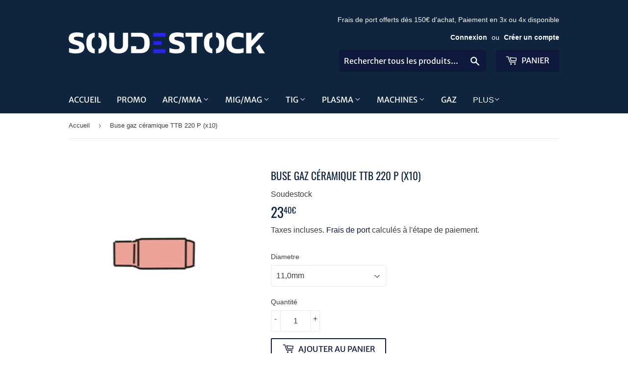

--- FILE ---
content_type: text/html; charset=utf-8
request_url: https://www.soudestock.com/products/buse-gaz-ceramiquettb-220-p
body_size: 23476
content:
<!doctype html>
<html class="no-touch no-js" lang="fr">
<head>
  <script>(function(H){H.className=H.className.replace(/\bno-js\b/,'js')})(document.documentElement)</script>
  <!-- Basic page needs ================================================== -->
  <meta charset='utf-8'>
  
  <style id="critical-css-product">body,button,input{font-size:16px;font-family:Helvetica,"Helvetica Neue",Arial,"Lucida Grande",sans-serif;font-weight:400;font-style:normal;line-height:1.6;color:#000;-webkit-font-smoothing:antialiased;-webkit-text-size-adjust:100%}.header-cart-btn{display:inline-block;padding:8px 20px;margin:0;line-height:1.42;text-decoration:none;text-align:center;vertical-align:middle;white-space:nowrap;border:1px solid transparent;-webkit-appearance:none;-moz-appearance:none;border-radius:2px;font-family:"Merriweather Sans",sans-serif;font-weight:400;font-style:normal;font-size:16px;text-transform:uppercase;background-color:#0f243d;color:#fff}button,input[type=search]{-webkit-appearance:none;-moz-appearance:none}input{border-radius:2px;max-width:100%}.addToCartForm input{min-height:44px}input{font-size:1em;padding:8px 10px;line-height:1.42;background:0 0}input[type=search]{border:1px solid #ececec;background-color:rgba(0,0,0,.1);width:100%;max-width:100%;display:block;margin:0 0 20px}hr.product-template-hr{margin:36px 0}.shopify-payment-button .shopify-payment-button__more-options{color:#0f243d;margin-top:16px;text-decoration:underline}.addToCartForm:after{content:"";display:table;clear:both}*,:after,:before,input{-webkit-box-sizing:border-box;-moz-box-sizing:border-box;box-sizing:border-box}header,main,nav{display:block}input[type=number]::-webkit-inner-spin-button,input[type=number]::-webkit-outer-spin-button{height:auto}input[type=search]::-webkit-search-cancel-button,input[type=search]::-webkit-search-decoration{-webkit-appearance:none}.grid--full:after,.grid:after{content:"";display:table;clear:both}.grid,.grid--full{list-style:none;margin:0;padding:0;margin-left:-30px}.grid-item{float:left;padding-left:30px;vertical-align:top;width:100%;-webkit-box-sizing:border-box;-moz-box-sizing:border-box;box-sizing:border-box}.grid--full{margin-left:0}.grid--full>.grid-item{padding-left:0}.text-center{text-align:center!important}@media only screen and (max-width:768px){.medium-down--hide{display:none!important}}@media only screen and (min-width:769px){.large--one-half{width:50%}.large--two-fifths{width:40%}.large--three-fifths{width:60%}.large--eleven-twelfths{width:91.666%}.large--hide{display:none!important}.large--text-right{text-align:right!important}}body,html{padding:0;margin:0;background-color:#fff}html.no-js .no-js{display:none!important}.wrapper{max-width:1060px;margin:0 auto;padding:0 15px}.wrapper:after{content:"";display:table;clear:both}@media screen and (min-width:481px){.wrapper{padding:0 30px}}.main-content{display:block;padding-top:30px;padding-bottom:60px}.text-center{text-align:center}.display-table-cell{display:table-cell;vertical-align:middle;float:none}.visually-hidden{clip:rect(0 0 0 0);clip:rect(0,0,0,0);overflow:hidden;position:absolute;height:1px;width:1px}body,button,input,select{font-size:16px;font-family:Helvetica,"Helvetica Neue",Arial,"Lucida Grande",sans-serif;font-weight:400;font-style:normal;line-height:1.6;color:#000;-webkit-font-smoothing:antialiased;-webkit-text-size-adjust:100%}.h1,.h2,h1{display:block;margin:0 0 .5em;line-height:1.4;font-family:Oswald,sans-serif;font-weight:400;font-style:normal;text-transform:uppercase}.h1 a{text-decoration:none;font-weight:inherit}.h1,h1{font-size:1.733em;margin-bottom:30px}.h2{font-size:1.333em}.main-content .h1,.main-content .h2,.main-content h1{color:#0f243d}p{margin:0 0 15px}small{font-size:80%}sup{position:relative;font-size:60%;vertical-align:baseline}sup{top:-.5em}hr{clear:both;border-top:solid #ececec;border-width:1px 0 0;margin:30px 0;height:0}hr.hr--small{margin:15px 0}hr.hr--clear{border-top-color:transparent}.rte{margin-bottom:15px}a{color:#0f243d;text-decoration:none;background:0 0}button{overflow:visible}.btn,.header-cart-btn,.shopify-payment-button .shopify-payment-button__button--unbranded{display:inline-block;padding:8px 20px;margin:0;line-height:1.42;text-decoration:none;text-align:center;vertical-align:middle;white-space:nowrap;border:1px solid transparent;-webkit-appearance:none;-moz-appearance:none;border-radius:2px;font-family:"Merriweather Sans",sans-serif;font-weight:400;font-style:normal;font-size:16px;text-transform:uppercase;background-color:#0f243d;color:#fff}.btn.btn--add-to-cart{min-height:44px;white-space:normal}.btn.btn--wide{min-width:40%}.shopify-payment-button [disabled].shopify-payment-button__button--unbranded{color:#b6b6b6;background-color:#f6f6f6}.btn.btn--secondary-accent{background-color:#fff;border:2px solid #0f243d;color:#0f243d}ul{margin:0 0 1em;padding:0}ul{list-style:none}ul ul{margin:4px 0 5px 20px}li{margin-bottom:.25em}.inline-list li{display:inline-block;margin-bottom:0}img{border:0}.grid-item img{max-width:100%}form{margin-bottom:30px}button,input[type=number],input[type=search]{-webkit-appearance:none;-moz-appearance:none}input,select{border-radius:2px;max-width:100%}.addToCartForm input,.addToCartForm select{min-height:44px}input,select{font-size:1em;padding:8px 10px;line-height:1.42;background:0 0}input{display:inline-block;width:auto}input[type=number],input[type=search],select{border:1px solid #ececec;background-color:rgba(0,0,0,.1);width:100%;max-width:100%;display:block;margin:0 0 20px}@media screen and (min-width:480px){input[type=number]{width:50%}}select{-webkit-appearance:none;-moz-appearance:none;appearance:none;background-position:right center;background-repeat:no-repeat;background-position:right 10px center;background-color:#fff;padding-right:28px;text-indent:.01px;text-overflow:''}select::-ms-expand{display:none}label{display:block;margin-bottom:6px;font-size:14px}.icon-fallback-text .icon{display:none}.icon:before{display:none}.icon-arrow-down:before{content:"\34"}.icon-cart:before{content:"\5b"}.icon-facebook:before{content:"\66"}.icon-hamburger:before{content:"\e904"}.icon-search:before{content:"\73"}.icon-cart{line-height:0}.icon-cart:before{position:relative;top:-2px;font-size:19px;line-height:12px;vertical-align:middle;margin-right:6px}.social-icons li .icon{font-size:20px;line-height:16px}.site-header{padding:15px 0;background-color:#0f243d;color:#fff}.site-header .site-header--text-links a{color:#fff}.header-logo{margin:30px auto}.header-logo a{text-decoration:none;color:#fff}.header-logo a,.header-logo img{display:block}.header-logo img{margin:0 auto}@media screen and (min-width:769px){.site-header{padding:30px 0}.site-header .grid--full{display:table;table-layout:fixed;width:100%}.site-header .grid--full>.grid-item{float:none;display:table-cell;vertical-align:middle}.header-logo{margin:15px 0}.header-logo img{float:left}}.site-header--text-links{display:inline-block;font-size:.85em;margin-bottom:15px}.site-header--text-links a{font-weight:700}.site-header--meta-links{display:inline-block;margin-left:15px}.site-header--spacer{padding:0 5px}.header-cart-btn{position:relative;line-height:26px;padding-bottom:10px;border:0;margin-left:15px;vertical-align:top;background-color:#0f243d;color:#fff}@media screen and (max-width:768px){.nav-bar .search-bar input::-webkit-input-placeholder{color:#fff}.nav-bar .search-bar .search-bar--submit .icon{color:#fff}.btn.btn--wide{width:100%}.header-logo{text-align:center}.header-logo .lazyload__image-wrapper{margin:0 auto}.header-cart-btn{display:none}}.cart-count{display:inline-block;text-align:center;background-color:#dd2525;color:#0f243d;font-weight:700;font-size:13px;min-width:20px;height:20px;line-height:20px;border-radius:20px}.cart-count.hidden-count{display:none}.cart-badge--desktop{position:absolute;top:-5px;right:-5px}.search-bar{position:relative;max-width:60%;width:100%;margin:0 auto 30px}.search-bar .icon-search{font-size:18px}@media screen and (max-width:768px){.search-bar{display:block;max-width:100%;margin-bottom:15px}}.search-bar input[type=search]{width:100%;margin-bottom:0;padding:10px 45px 10px 10px;font-family:"Merriweather Sans",sans-serif;font-weight:400;font-style:normal;font-size:16px;line-height:normal}.search-bar input:-ms-input-placeholder{line-height:normal;display:inline-block}.search-bar .search-bar--submit{position:absolute;top:2px;bottom:0;right:0;width:45px;margin:0;border:0;background:0 0;text-align:center}.site-header .search-bar .search-bar--submit{color:#fff}.site-header .search-bar{display:none;margin-bottom:0}.site-header .search-bar input[type=search]{height:44px;border:0;background-color:#0f243d;color:#fff}.site-header input::-webkit-input-placeholder{color:#fff}.site-header input::-moz-placeholder{color:#fff}.nav-bar{top:110%;bottom:0;left:0;right:0;background-color:#0f243d}.nav-bar a,.nav-bar button{color:#fff}.site-nav{display:none;margin:0;text-align:left;margin-left:-15px;font-family:"Merriweather Sans",sans-serif;font-weight:400;font-style:normal;font-size:16px;text-transform:uppercase}.site-nav li{margin:0;display:block;position:relative}.site-nav>li{display:inline-block}.site-nav a{display:block;text-decoration:none;padding:15px;white-space:nowrap}.site-nav .customer-navlink{color:#fff;background-color:#1e487a;border-bottom:0;border-top:1px solid #143051;margin-top:-1px}@media screen and (max-width:768px){.nav-bar{position:fixed;z-index:2000}.nav-bar .wrapper{padding:15px 0 0}.nav-bar .search-bar{margin:0 15px 15px;width:auto}.nav-bar .search-bar input[type=search]::-webkit-input-placeholder{color:#fff}.nav-bar .search-bar input::-webkit-input-placeholder{color:#fff}.nav-bar .search-bar .search-bar--submit .icon{color:#fff}}@media screen and (min-width:769px){.site-header .search-bar{display:inline-block}.nav-bar .search-bar{display:none}.site-nav{display:block}.mobile-nav{display:none}.template-product .breadcrumb{margin-bottom:60px}}.icon-arrow-down{position:relative;top:-2px;font-size:12px}.mobile-nav--dropdown .icon-arrow-down{-ms-transform:none;-webkit-transform:none;transform:none}.mobile-nav--has-dropdown .icon-arrow-down{top:0}.site-nav--dropdown .icon-arrow-down{display:inline-block;line-height:1;top:0;-ms-transform:rotate(-90deg);-webkit-transform:rotate(-90deg);transform:rotate(-90deg)}.site-nav--dropdown,.site-nav--dropdown-grandchild{position:absolute;top:100%;left:0;border:1px solid #ececec;background-color:#fff;opacity:0;z-index:20;margin:0}.site-nav--dropdown a,.site-nav--dropdown-grandchild a{color:#0f243d;text-transform:none;padding:10px 45px 10px 15px}.site-nav--dropdown-grandchild{top:-1px;left:100%}.mobile-nav{text-align:left;border-top:1px solid #193c66;margin:0;font-family:"Merriweather Sans",sans-serif;font-weight:400;font-style:normal;font-size:16px;text-transform:uppercase}.mobile-nav li{display:-webkit-flex;display:-ms-flexbox;display:flex;width:100%;-webkit-justify-content:space-between;-ms-justify-content:space-between;justify-content:space-between;-webkit-flex-wrap:wrap;-moz-flex-wrap:wrap;-ms-flex-wrap:wrap;flex-wrap:wrap;border-bottom:1px solid #23548f;margin:0}.mobile-nav a{-webkit-flex:1;-moz-flex:1;-ms-flex:1;flex:1;display:block;text-decoration:none;padding:15px}.mobile-nav--button{border-top:none;border-right:1px solid #23548f;border-bottom:none;border-left:1px solid #23548f;background:0 0;position:relative;z-index:10;padding:17px;display:inline-block}.mobile-nav--button:before{color:#fff}.mobile-nav--dropdown,.mobile-nav--dropdown-grandchild{width:100%;display:none;margin:0}.mobile-nav--dropdown-grandchild>li,.mobile-nav--dropdown>li{float:none;width:100%;border:none;text-transform:none;border-top:1px solid #143051}.mobile-nav--dropdown .mobile-nav--button{border-left:1px solid #143051;border-right:1px solid #143051}.mobile-nav--has-grandchildren a{padding-left:30px}.mobile-nav--dropdown-grandchild a{padding-left:45px}#mobileNavBar{display:none;width:100%;background-color:#0f243d}#mobileNavBar:after{content:"";display:table;clear:both}#mobileNavBar .display-table-cell{padding:0 15px}#mobileNavBar .cart-toggle{text-align:right}.mobileNavBar-link{display:block;padding:10px 0;color:#fff;border:0;background:0 0}.mobileNavBar-link.menu-toggle .icon{font-size:12px;margin-right:10px}.product-grid-image img{display:block;margin:0 auto;-webkit-backface-visibility:hidden;-moz-backface-visibility:hidden;-ms-backface-visibility:hidden;-o-backface-visibility:hidden;backface-visibility:hidden}.product-price-unit{display:none;font-size:.75em;margin-right:10px}.breadcrumb{font-size:13px;border-bottom:1px solid #ececec;margin-bottom:30px;margin-top:-30px;height:52px}.breadcrumb a{color:#000}.breadcrumb a,.breadcrumb span{display:inline-block;padding:15px 7px 15px 0;margin-right:7px;overflow:hidden}.breadcrumb a:first-child{padding-left:0}.breadcrumb .divider{font-size:15px;font-family:Verdana,sans-serif;padding:13px 7px 13px 0;color:#767676}.breadcrumb--truncate{width:250px;white-space:nowrap;text-overflow:ellipsis}.product-variants{display:none}.no-js .product-variants{display:block}.payment-buttons{display:inline-flex;flex-direction:column}.payment-buttons.payment-buttons--medium{min-width:40%}@media screen and (max-width:768px){#mobileNavBar{display:table;height:50px;z-index:999999999}:target{padding-top:50px}.breadcrumb{height:auto}.payment-buttons.payment-buttons--medium{width:100%}}.shopify-payment-button .shopify-payment-button__button{margin-top:10px;min-height:44px}.shopify-payment-button .shopify-payment-button__button--unbranded{border-radius:2px}.payment-buttons--medium .shopify-payment-button{min-width:40%}.product-meta{margin-bottom:5px}.product-meta .product-meta--review{display:block}.product-meta span{margin-bottom:0}@media screen and (min-width:481px){.product-meta{display:table}.product-meta .product-meta--review,.product-meta li{display:table-cell;vertical-align:middle;padding-right:15px}}.product-photo-container{margin-bottom:30px;max-width:100%}.product-photo-container img{display:block;margin:0 auto}@media screen and (max-width:480px){#mobileNavBar{position:fixed;top:0;left:0;right:0}body{padding-top:50px}}button::-moz-focus-inner{padding:0;border:0}.lazyload__image-wrapper{display:block;margin-bottom:10px;position:relative;margin:0 auto}.lazyload__image-wrapper img{display:block}.lazyload__image-wrapper img{display:block;width:100%;margin:0 auto;position:absolute;top:0}.lazyload__image-wrapper img.lazyload{opacity:0}@media screen and (min-width:769px){.shopify-payment-button .shopify-payment-button__button{margin-top:13px}.header-logo__image{margin:0}}</style>

	
  <meta http-equiv="X-UA-Compatible" content="IE=edge,chrome=1">

  
  <link rel="shortcut icon" href="//www.soudestock.com/cdn/shop/files/Version_Carre_2_32x32.png?v=1623685719" type="image/png" />
  

  <!-- Title and description ================================================== -->
  <title>
  Buse gaz céramique TTB 220 P (x10) &ndash; Soudestock
  </title>

  
    <meta name="description" content="Marque: Fronius Torches compatibles: Corps de torche TTB 220 P Référence: 42,0300,2276 (Ø6,5mm) Référence: 42,0300,2277 (Ø8,0mm) Référence: 42,0300,2278 (Ø9,5mm) Référence: 42,0300,2279 (Ø11,0mm) Référence: 42,0300,2280 (Ø12,5mm) Référence: 42,0300,2281 (Ø16,0mm) Référence: 42,0300,2282 (Ø19,5mm)">
  

  <!-- Product meta ================================================== -->
  <!-- /snippets/social-meta-tags.liquid -->




<meta property="og:site_name" content="Soudestock">
<meta property="og:url" content="https://www.soudestock.com/products/buse-gaz-ceramiquettb-220-p">
<meta property="og:title" content="Buse gaz céramique TTB 220 P (x10)">
<meta property="og:type" content="product">
<meta property="og:description" content="Marque: Fronius Torches compatibles: Corps de torche TTB 220 P Référence: 42,0300,2276 (Ø6,5mm) Référence: 42,0300,2277 (Ø8,0mm) Référence: 42,0300,2278 (Ø9,5mm) Référence: 42,0300,2279 (Ø11,0mm) Référence: 42,0300,2280 (Ø12,5mm) Référence: 42,0300,2281 (Ø16,0mm) Référence: 42,0300,2282 (Ø19,5mm)">

  <meta property="og:price:amount" content="23,40">
  <meta property="og:price:currency" content="EUR">

<meta property="og:image" content="http://www.soudestock.com/cdn/shop/products/Buse-1_1200x1200.jpg?v=1623656622"><meta property="og:image" content="http://www.soudestock.com/cdn/shop/products/Sch_C3_A9ma-complet_b6860d46-9873-41e8-8f62-c12b39fe7c80_1200x1200.jpg?v=1623656624">
<meta property="og:image:secure_url" content="https://www.soudestock.com/cdn/shop/products/Buse-1_1200x1200.jpg?v=1623656622"><meta property="og:image:secure_url" content="https://www.soudestock.com/cdn/shop/products/Sch_C3_A9ma-complet_b6860d46-9873-41e8-8f62-c12b39fe7c80_1200x1200.jpg?v=1623656624">


<meta name="twitter:card" content="summary_large_image">
<meta name="twitter:title" content="Buse gaz céramique TTB 220 P (x10)">
<meta name="twitter:description" content="Marque: Fronius Torches compatibles: Corps de torche TTB 220 P Référence: 42,0300,2276 (Ø6,5mm) Référence: 42,0300,2277 (Ø8,0mm) Référence: 42,0300,2278 (Ø9,5mm) Référence: 42,0300,2279 (Ø11,0mm) Référence: 42,0300,2280 (Ø12,5mm) Référence: 42,0300,2281 (Ø16,0mm) Référence: 42,0300,2282 (Ø19,5mm)">


  <!-- CSS3 variables ================================================== -->
  <style data-shopify>
  :root {
    --color-body-text: #3b3b3b;
    --color-body: #ffffff;
  }
</style>


  <!-- Helpers ================================================== -->
  <link rel="canonical" href="https://www.soudestock.com/products/buse-gaz-ceramiquettb-220-p">
  <meta name="viewport" content="width=device-width,initial-scale=1">

  <!-- CSS ================================================== -->
  <link rel="stylesheet" href="//www.soudestock.com/cdn/shop/t/3/assets/theme.scss.css?v=32961518636700430851764585322" as="style" media="none" onload="this.onload=null;this.media='all'">

  <script>

    var moneyFormat = '{{amount_with_comma_separator}}€';

    var theme = {
      strings:{
        product:{
          unavailable: "Indisponible",
          will_be_in_stock_after:"Sera en stock à compter de [date]",
          only_left:"Seulement 1 restant!",
          unitPrice: "Prix unitaire",
          unitPriceSeparator: "par"
        },
        navigation:{
          more_link: "Plus"
        },
        map:{
          addressError: "Vous ne trouvez pas cette adresse",
          addressNoResults: "Aucun résultat pour cette adresse",
          addressQueryLimit: "Vous avez dépassé la limite de Google utilisation de l'API. Envisager la mise à niveau à un \u003ca href=\"https:\/\/developers.google.com\/maps\/premium\/usage-limits\"\u003erégime spécial\u003c\/a\u003e.",
          authError: "Il y avait un problème authentifier votre compte Google Maps API."
        }
      },
      settings:{
        cartType: "modal"
      }
    };</script>

  <!-- Header hook for plugins ================================================== -->
    <!-- Global site tag (gtag.js) - Google Analytics -->
<script src="https://www.googletagmanager.com/gtag/js?id=G-Y8L9X1K0NF" async></script>
<script>
  window.dataLayer = window.dataLayer || [];
  function gtag(){dataLayer.push(arguments);}
  gtag('js', new Date());

  gtag('config', 'G-Y8L9X1K0NF');
</script>
<!-- End Global site tag (gtag.js) - Google Analytics -->
  
  <script>window.performance && window.performance.mark && window.performance.mark('shopify.content_for_header.start');</script><meta name="google-site-verification" content="XR-Xf7LMo8BKSINus6NF16TByHFGQthMHJKKTNXnvh4">
<meta name="facebook-domain-verification" content="746wl05l2qj7ol64w3v83uztigq0gc">
<meta id="shopify-digital-wallet" name="shopify-digital-wallet" content="/57595592904/digital_wallets/dialog">
<meta name="shopify-checkout-api-token" content="853f1292526942649c8fa4461587e1d4">
<meta id="in-context-paypal-metadata" data-shop-id="57595592904" data-venmo-supported="false" data-environment="production" data-locale="fr_FR" data-paypal-v4="true" data-currency="EUR">
<link rel="alternate" type="application/json+oembed" href="https://www.soudestock.com/products/buse-gaz-ceramiquettb-220-p.oembed">
<script async="async" src="/checkouts/internal/preloads.js?locale=fr-FR"></script>
<script id="shopify-features" type="application/json">{"accessToken":"853f1292526942649c8fa4461587e1d4","betas":["rich-media-storefront-analytics"],"domain":"www.soudestock.com","predictiveSearch":true,"shopId":57595592904,"locale":"fr"}</script>
<script>var Shopify = Shopify || {};
Shopify.shop = "soudestock.myshopify.com";
Shopify.locale = "fr";
Shopify.currency = {"active":"EUR","rate":"1.0"};
Shopify.country = "FR";
Shopify.theme = {"name":"Supply","id":123668562120,"schema_name":"Supply","schema_version":"9.5.1","theme_store_id":679,"role":"main"};
Shopify.theme.handle = "null";
Shopify.theme.style = {"id":null,"handle":null};
Shopify.cdnHost = "www.soudestock.com/cdn";
Shopify.routes = Shopify.routes || {};
Shopify.routes.root = "/";</script>
<script type="module">!function(o){(o.Shopify=o.Shopify||{}).modules=!0}(window);</script>
<script>!function(o){function n(){var o=[];function n(){o.push(Array.prototype.slice.apply(arguments))}return n.q=o,n}var t=o.Shopify=o.Shopify||{};t.loadFeatures=n(),t.autoloadFeatures=n()}(window);</script>
<script id="shop-js-analytics" type="application/json">{"pageType":"product"}</script>
<script defer="defer" async type="module" src="//www.soudestock.com/cdn/shopifycloud/shop-js/modules/v2/client.init-shop-cart-sync_Lpn8ZOi5.fr.esm.js"></script>
<script defer="defer" async type="module" src="//www.soudestock.com/cdn/shopifycloud/shop-js/modules/v2/chunk.common_X4Hu3kma.esm.js"></script>
<script defer="defer" async type="module" src="//www.soudestock.com/cdn/shopifycloud/shop-js/modules/v2/chunk.modal_BV0V5IrV.esm.js"></script>
<script type="module">
  await import("//www.soudestock.com/cdn/shopifycloud/shop-js/modules/v2/client.init-shop-cart-sync_Lpn8ZOi5.fr.esm.js");
await import("//www.soudestock.com/cdn/shopifycloud/shop-js/modules/v2/chunk.common_X4Hu3kma.esm.js");
await import("//www.soudestock.com/cdn/shopifycloud/shop-js/modules/v2/chunk.modal_BV0V5IrV.esm.js");

  window.Shopify.SignInWithShop?.initShopCartSync?.({"fedCMEnabled":true,"windoidEnabled":true});

</script>
<script>(function() {
  var isLoaded = false;
  function asyncLoad() {
    if (isLoaded) return;
    isLoaded = true;
    var urls = ["https:\/\/ecommplugins-scripts.trustpilot.com\/v2.1\/js\/header.min.js?settings=eyJrZXkiOiJuZFFhMkFVODZKVHRyOFd3IiwicyI6InNrdSJ9\u0026shop=soudestock.myshopify.com","https:\/\/ecommplugins-trustboxsettings.trustpilot.com\/soudestock.myshopify.com.js?settings=1633942196006\u0026shop=soudestock.myshopify.com","https:\/\/widget.trustpilot.com\/bootstrap\/v5\/tp.widget.sync.bootstrap.min.js?shop=soudestock.myshopify.com","https:\/\/swift.perfectapps.io\/store\/assets\/dist\/js\/main.min.js?v=1_1627887059\u0026shop=soudestock.myshopify.com","https:\/\/plugin.brevo.com\/integrations\/api\/sy\/cart_tracking\/script?user_connection_id=610ba6f0841c2b3a447b1784\u0026ma-key=mvbyif96xlovruyje2fbon62\u0026shop=soudestock.myshopify.com","https:\/\/plugin.brevo.com\/integrations\/api\/automation\/script?user_connection_id=610ba6f0841c2b3a447b1784\u0026ma-key=mvbyif96xlovruyje2fbon62\u0026shop=soudestock.myshopify.com"];
    for (var i = 0; i < urls.length; i++) {
      var s = document.createElement('script');
      s.type = 'text/javascript';
      s.async = true;
      s.src = urls[i];
      var x = document.getElementsByTagName('script')[0];
      x.parentNode.insertBefore(s, x);
    }
  };
  if(window.attachEvent) {
    window.attachEvent('onload', asyncLoad);
  } else {
    window.addEventListener('load', asyncLoad, false);
  }
})();</script>
<script id="__st">var __st={"a":57595592904,"offset":3600,"reqid":"d0841c66-b345-44f6-9d09-cc1233c05c73-1769760890","pageurl":"www.soudestock.com\/products\/buse-gaz-ceramiquettb-220-p","u":"c656eb0c5b20","p":"product","rtyp":"product","rid":6867875627208};</script>
<script>window.ShopifyPaypalV4VisibilityTracking = true;</script>
<script id="captcha-bootstrap">!function(){'use strict';const t='contact',e='account',n='new_comment',o=[[t,t],['blogs',n],['comments',n],[t,'customer']],c=[[e,'customer_login'],[e,'guest_login'],[e,'recover_customer_password'],[e,'create_customer']],r=t=>t.map((([t,e])=>`form[action*='/${t}']:not([data-nocaptcha='true']) input[name='form_type'][value='${e}']`)).join(','),a=t=>()=>t?[...document.querySelectorAll(t)].map((t=>t.form)):[];function s(){const t=[...o],e=r(t);return a(e)}const i='password',u='form_key',d=['recaptcha-v3-token','g-recaptcha-response','h-captcha-response',i],f=()=>{try{return window.sessionStorage}catch{return}},m='__shopify_v',_=t=>t.elements[u];function p(t,e,n=!1){try{const o=window.sessionStorage,c=JSON.parse(o.getItem(e)),{data:r}=function(t){const{data:e,action:n}=t;return t[m]||n?{data:e,action:n}:{data:t,action:n}}(c);for(const[e,n]of Object.entries(r))t.elements[e]&&(t.elements[e].value=n);n&&o.removeItem(e)}catch(o){console.error('form repopulation failed',{error:o})}}const l='form_type',E='cptcha';function T(t){t.dataset[E]=!0}const w=window,h=w.document,L='Shopify',v='ce_forms',y='captcha';let A=!1;((t,e)=>{const n=(g='f06e6c50-85a8-45c8-87d0-21a2b65856fe',I='https://cdn.shopify.com/shopifycloud/storefront-forms-hcaptcha/ce_storefront_forms_captcha_hcaptcha.v1.5.2.iife.js',D={infoText:'Protégé par hCaptcha',privacyText:'Confidentialité',termsText:'Conditions'},(t,e,n)=>{const o=w[L][v],c=o.bindForm;if(c)return c(t,g,e,D).then(n);var r;o.q.push([[t,g,e,D],n]),r=I,A||(h.body.append(Object.assign(h.createElement('script'),{id:'captcha-provider',async:!0,src:r})),A=!0)});var g,I,D;w[L]=w[L]||{},w[L][v]=w[L][v]||{},w[L][v].q=[],w[L][y]=w[L][y]||{},w[L][y].protect=function(t,e){n(t,void 0,e),T(t)},Object.freeze(w[L][y]),function(t,e,n,w,h,L){const[v,y,A,g]=function(t,e,n){const i=e?o:[],u=t?c:[],d=[...i,...u],f=r(d),m=r(i),_=r(d.filter((([t,e])=>n.includes(e))));return[a(f),a(m),a(_),s()]}(w,h,L),I=t=>{const e=t.target;return e instanceof HTMLFormElement?e:e&&e.form},D=t=>v().includes(t);t.addEventListener('submit',(t=>{const e=I(t);if(!e)return;const n=D(e)&&!e.dataset.hcaptchaBound&&!e.dataset.recaptchaBound,o=_(e),c=g().includes(e)&&(!o||!o.value);(n||c)&&t.preventDefault(),c&&!n&&(function(t){try{if(!f())return;!function(t){const e=f();if(!e)return;const n=_(t);if(!n)return;const o=n.value;o&&e.removeItem(o)}(t);const e=Array.from(Array(32),(()=>Math.random().toString(36)[2])).join('');!function(t,e){_(t)||t.append(Object.assign(document.createElement('input'),{type:'hidden',name:u})),t.elements[u].value=e}(t,e),function(t,e){const n=f();if(!n)return;const o=[...t.querySelectorAll(`input[type='${i}']`)].map((({name:t})=>t)),c=[...d,...o],r={};for(const[a,s]of new FormData(t).entries())c.includes(a)||(r[a]=s);n.setItem(e,JSON.stringify({[m]:1,action:t.action,data:r}))}(t,e)}catch(e){console.error('failed to persist form',e)}}(e),e.submit())}));const S=(t,e)=>{t&&!t.dataset[E]&&(n(t,e.some((e=>e===t))),T(t))};for(const o of['focusin','change'])t.addEventListener(o,(t=>{const e=I(t);D(e)&&S(e,y())}));const B=e.get('form_key'),M=e.get(l),P=B&&M;t.addEventListener('DOMContentLoaded',(()=>{const t=y();if(P)for(const e of t)e.elements[l].value===M&&p(e,B);[...new Set([...A(),...v().filter((t=>'true'===t.dataset.shopifyCaptcha))])].forEach((e=>S(e,t)))}))}(h,new URLSearchParams(w.location.search),n,t,e,['guest_login'])})(!0,!0)}();</script>
<script integrity="sha256-4kQ18oKyAcykRKYeNunJcIwy7WH5gtpwJnB7kiuLZ1E=" data-source-attribution="shopify.loadfeatures" defer="defer" src="//www.soudestock.com/cdn/shopifycloud/storefront/assets/storefront/load_feature-a0a9edcb.js" crossorigin="anonymous"></script>
<script data-source-attribution="shopify.dynamic_checkout.dynamic.init">var Shopify=Shopify||{};Shopify.PaymentButton=Shopify.PaymentButton||{isStorefrontPortableWallets:!0,init:function(){window.Shopify.PaymentButton.init=function(){};var t=document.createElement("script");t.src="https://www.soudestock.com/cdn/shopifycloud/portable-wallets/latest/portable-wallets.fr.js",t.type="module",document.head.appendChild(t)}};
</script>
<script data-source-attribution="shopify.dynamic_checkout.buyer_consent">
  function portableWalletsHideBuyerConsent(e){var t=document.getElementById("shopify-buyer-consent"),n=document.getElementById("shopify-subscription-policy-button");t&&n&&(t.classList.add("hidden"),t.setAttribute("aria-hidden","true"),n.removeEventListener("click",e))}function portableWalletsShowBuyerConsent(e){var t=document.getElementById("shopify-buyer-consent"),n=document.getElementById("shopify-subscription-policy-button");t&&n&&(t.classList.remove("hidden"),t.removeAttribute("aria-hidden"),n.addEventListener("click",e))}window.Shopify?.PaymentButton&&(window.Shopify.PaymentButton.hideBuyerConsent=portableWalletsHideBuyerConsent,window.Shopify.PaymentButton.showBuyerConsent=portableWalletsShowBuyerConsent);
</script>
<script>
  function portableWalletsCleanup(e){e&&e.src&&console.error("Failed to load portable wallets script "+e.src);var t=document.querySelectorAll("shopify-accelerated-checkout .shopify-payment-button__skeleton, shopify-accelerated-checkout-cart .wallet-cart-button__skeleton"),e=document.getElementById("shopify-buyer-consent");for(let e=0;e<t.length;e++)t[e].remove();e&&e.remove()}function portableWalletsNotLoadedAsModule(e){e instanceof ErrorEvent&&"string"==typeof e.message&&e.message.includes("import.meta")&&"string"==typeof e.filename&&e.filename.includes("portable-wallets")&&(window.removeEventListener("error",portableWalletsNotLoadedAsModule),window.Shopify.PaymentButton.failedToLoad=e,"loading"===document.readyState?document.addEventListener("DOMContentLoaded",window.Shopify.PaymentButton.init):window.Shopify.PaymentButton.init())}window.addEventListener("error",portableWalletsNotLoadedAsModule);
</script>

<script type="module" src="https://www.soudestock.com/cdn/shopifycloud/portable-wallets/latest/portable-wallets.fr.js" onError="portableWalletsCleanup(this)" crossorigin="anonymous"></script>
<script nomodule>
  document.addEventListener("DOMContentLoaded", portableWalletsCleanup);
</script>

<script id='scb4127' type='text/javascript' async='' src='https://www.soudestock.com/cdn/shopifycloud/privacy-banner/storefront-banner.js'></script><link id="shopify-accelerated-checkout-styles" rel="stylesheet" media="screen" href="https://www.soudestock.com/cdn/shopifycloud/portable-wallets/latest/accelerated-checkout-backwards-compat.css" crossorigin="anonymous">
<style id="shopify-accelerated-checkout-cart">
        #shopify-buyer-consent {
  margin-top: 1em;
  display: inline-block;
  width: 100%;
}

#shopify-buyer-consent.hidden {
  display: none;
}

#shopify-subscription-policy-button {
  background: none;
  border: none;
  padding: 0;
  text-decoration: underline;
  font-size: inherit;
  cursor: pointer;
}

#shopify-subscription-policy-button::before {
  box-shadow: none;
}

      </style>

<script>window.performance && window.performance.mark && window.performance.mark('shopify.content_for_header.end');</script>

  
  

  <script src="//www.soudestock.com/cdn/shop/t/3/assets/jquery-2.2.3.min.js?v=58211863146907186831623659653" type="text/javascript"></script>

  <script src="//www.soudestock.com/cdn/shop/t/3/assets/lazysizes.min.js?v=8147953233334221341623659653" async="async"></script>
  <script src="//www.soudestock.com/cdn/shop/t/3/assets/vendor.js?v=106177282645720727331623659655" defer="defer"></script>
  <script src="//www.soudestock.com/cdn/shop/t/3/assets/theme.js?v=127913918667189367001623659670" defer="defer"></script>



 <script>
 let ps_apiURI = "https://swift-api.perfectapps.io/api";
 let ps_storeUrl = "https://swift.perfectapps.io";
 let ps_productId = "6867875627208";
 </script> 
  
  
 <link href="https://monorail-edge.shopifysvc.com" rel="dns-prefetch">
<script>(function(){if ("sendBeacon" in navigator && "performance" in window) {try {var session_token_from_headers = performance.getEntriesByType('navigation')[0].serverTiming.find(x => x.name == '_s').description;} catch {var session_token_from_headers = undefined;}var session_cookie_matches = document.cookie.match(/_shopify_s=([^;]*)/);var session_token_from_cookie = session_cookie_matches && session_cookie_matches.length === 2 ? session_cookie_matches[1] : "";var session_token = session_token_from_headers || session_token_from_cookie || "";function handle_abandonment_event(e) {var entries = performance.getEntries().filter(function(entry) {return /monorail-edge.shopifysvc.com/.test(entry.name);});if (!window.abandonment_tracked && entries.length === 0) {window.abandonment_tracked = true;var currentMs = Date.now();var navigation_start = performance.timing.navigationStart;var payload = {shop_id: 57595592904,url: window.location.href,navigation_start,duration: currentMs - navigation_start,session_token,page_type: "product"};window.navigator.sendBeacon("https://monorail-edge.shopifysvc.com/v1/produce", JSON.stringify({schema_id: "online_store_buyer_site_abandonment/1.1",payload: payload,metadata: {event_created_at_ms: currentMs,event_sent_at_ms: currentMs}}));}}window.addEventListener('pagehide', handle_abandonment_event);}}());</script>
<script id="web-pixels-manager-setup">(function e(e,d,r,n,o){if(void 0===o&&(o={}),!Boolean(null===(a=null===(i=window.Shopify)||void 0===i?void 0:i.analytics)||void 0===a?void 0:a.replayQueue)){var i,a;window.Shopify=window.Shopify||{};var t=window.Shopify;t.analytics=t.analytics||{};var s=t.analytics;s.replayQueue=[],s.publish=function(e,d,r){return s.replayQueue.push([e,d,r]),!0};try{self.performance.mark("wpm:start")}catch(e){}var l=function(){var e={modern:/Edge?\/(1{2}[4-9]|1[2-9]\d|[2-9]\d{2}|\d{4,})\.\d+(\.\d+|)|Firefox\/(1{2}[4-9]|1[2-9]\d|[2-9]\d{2}|\d{4,})\.\d+(\.\d+|)|Chrom(ium|e)\/(9{2}|\d{3,})\.\d+(\.\d+|)|(Maci|X1{2}).+ Version\/(15\.\d+|(1[6-9]|[2-9]\d|\d{3,})\.\d+)([,.]\d+|)( \(\w+\)|)( Mobile\/\w+|) Safari\/|Chrome.+OPR\/(9{2}|\d{3,})\.\d+\.\d+|(CPU[ +]OS|iPhone[ +]OS|CPU[ +]iPhone|CPU IPhone OS|CPU iPad OS)[ +]+(15[._]\d+|(1[6-9]|[2-9]\d|\d{3,})[._]\d+)([._]\d+|)|Android:?[ /-](13[3-9]|1[4-9]\d|[2-9]\d{2}|\d{4,})(\.\d+|)(\.\d+|)|Android.+Firefox\/(13[5-9]|1[4-9]\d|[2-9]\d{2}|\d{4,})\.\d+(\.\d+|)|Android.+Chrom(ium|e)\/(13[3-9]|1[4-9]\d|[2-9]\d{2}|\d{4,})\.\d+(\.\d+|)|SamsungBrowser\/([2-9]\d|\d{3,})\.\d+/,legacy:/Edge?\/(1[6-9]|[2-9]\d|\d{3,})\.\d+(\.\d+|)|Firefox\/(5[4-9]|[6-9]\d|\d{3,})\.\d+(\.\d+|)|Chrom(ium|e)\/(5[1-9]|[6-9]\d|\d{3,})\.\d+(\.\d+|)([\d.]+$|.*Safari\/(?![\d.]+ Edge\/[\d.]+$))|(Maci|X1{2}).+ Version\/(10\.\d+|(1[1-9]|[2-9]\d|\d{3,})\.\d+)([,.]\d+|)( \(\w+\)|)( Mobile\/\w+|) Safari\/|Chrome.+OPR\/(3[89]|[4-9]\d|\d{3,})\.\d+\.\d+|(CPU[ +]OS|iPhone[ +]OS|CPU[ +]iPhone|CPU IPhone OS|CPU iPad OS)[ +]+(10[._]\d+|(1[1-9]|[2-9]\d|\d{3,})[._]\d+)([._]\d+|)|Android:?[ /-](13[3-9]|1[4-9]\d|[2-9]\d{2}|\d{4,})(\.\d+|)(\.\d+|)|Mobile Safari.+OPR\/([89]\d|\d{3,})\.\d+\.\d+|Android.+Firefox\/(13[5-9]|1[4-9]\d|[2-9]\d{2}|\d{4,})\.\d+(\.\d+|)|Android.+Chrom(ium|e)\/(13[3-9]|1[4-9]\d|[2-9]\d{2}|\d{4,})\.\d+(\.\d+|)|Android.+(UC? ?Browser|UCWEB|U3)[ /]?(15\.([5-9]|\d{2,})|(1[6-9]|[2-9]\d|\d{3,})\.\d+)\.\d+|SamsungBrowser\/(5\.\d+|([6-9]|\d{2,})\.\d+)|Android.+MQ{2}Browser\/(14(\.(9|\d{2,})|)|(1[5-9]|[2-9]\d|\d{3,})(\.\d+|))(\.\d+|)|K[Aa][Ii]OS\/(3\.\d+|([4-9]|\d{2,})\.\d+)(\.\d+|)/},d=e.modern,r=e.legacy,n=navigator.userAgent;return n.match(d)?"modern":n.match(r)?"legacy":"unknown"}(),u="modern"===l?"modern":"legacy",c=(null!=n?n:{modern:"",legacy:""})[u],f=function(e){return[e.baseUrl,"/wpm","/b",e.hashVersion,"modern"===e.buildTarget?"m":"l",".js"].join("")}({baseUrl:d,hashVersion:r,buildTarget:u}),m=function(e){var d=e.version,r=e.bundleTarget,n=e.surface,o=e.pageUrl,i=e.monorailEndpoint;return{emit:function(e){var a=e.status,t=e.errorMsg,s=(new Date).getTime(),l=JSON.stringify({metadata:{event_sent_at_ms:s},events:[{schema_id:"web_pixels_manager_load/3.1",payload:{version:d,bundle_target:r,page_url:o,status:a,surface:n,error_msg:t},metadata:{event_created_at_ms:s}}]});if(!i)return console&&console.warn&&console.warn("[Web Pixels Manager] No Monorail endpoint provided, skipping logging."),!1;try{return self.navigator.sendBeacon.bind(self.navigator)(i,l)}catch(e){}var u=new XMLHttpRequest;try{return u.open("POST",i,!0),u.setRequestHeader("Content-Type","text/plain"),u.send(l),!0}catch(e){return console&&console.warn&&console.warn("[Web Pixels Manager] Got an unhandled error while logging to Monorail."),!1}}}}({version:r,bundleTarget:l,surface:e.surface,pageUrl:self.location.href,monorailEndpoint:e.monorailEndpoint});try{o.browserTarget=l,function(e){var d=e.src,r=e.async,n=void 0===r||r,o=e.onload,i=e.onerror,a=e.sri,t=e.scriptDataAttributes,s=void 0===t?{}:t,l=document.createElement("script"),u=document.querySelector("head"),c=document.querySelector("body");if(l.async=n,l.src=d,a&&(l.integrity=a,l.crossOrigin="anonymous"),s)for(var f in s)if(Object.prototype.hasOwnProperty.call(s,f))try{l.dataset[f]=s[f]}catch(e){}if(o&&l.addEventListener("load",o),i&&l.addEventListener("error",i),u)u.appendChild(l);else{if(!c)throw new Error("Did not find a head or body element to append the script");c.appendChild(l)}}({src:f,async:!0,onload:function(){if(!function(){var e,d;return Boolean(null===(d=null===(e=window.Shopify)||void 0===e?void 0:e.analytics)||void 0===d?void 0:d.initialized)}()){var d=window.webPixelsManager.init(e)||void 0;if(d){var r=window.Shopify.analytics;r.replayQueue.forEach((function(e){var r=e[0],n=e[1],o=e[2];d.publishCustomEvent(r,n,o)})),r.replayQueue=[],r.publish=d.publishCustomEvent,r.visitor=d.visitor,r.initialized=!0}}},onerror:function(){return m.emit({status:"failed",errorMsg:"".concat(f," has failed to load")})},sri:function(e){var d=/^sha384-[A-Za-z0-9+/=]+$/;return"string"==typeof e&&d.test(e)}(c)?c:"",scriptDataAttributes:o}),m.emit({status:"loading"})}catch(e){m.emit({status:"failed",errorMsg:(null==e?void 0:e.message)||"Unknown error"})}}})({shopId: 57595592904,storefrontBaseUrl: "https://www.soudestock.com",extensionsBaseUrl: "https://extensions.shopifycdn.com/cdn/shopifycloud/web-pixels-manager",monorailEndpoint: "https://monorail-edge.shopifysvc.com/unstable/produce_batch",surface: "storefront-renderer",enabledBetaFlags: ["2dca8a86"],webPixelsConfigList: [{"id":"3963650387","configuration":"{\"config\":\"{\\\"google_tag_ids\\\":[\\\"AW-784239748\\\"],\\\"target_country\\\":\\\"ZZ\\\",\\\"gtag_events\\\":[{\\\"type\\\":\\\"begin_checkout\\\",\\\"action_label\\\":\\\"AW-784239748\\\"},{\\\"type\\\":\\\"search\\\",\\\"action_label\\\":\\\"AW-784239748\\\"},{\\\"type\\\":\\\"view_item\\\",\\\"action_label\\\":\\\"AW-784239748\\\"},{\\\"type\\\":\\\"purchase\\\",\\\"action_label\\\":[\\\"AW-784239748\\\/VRuNCMGox9sCEISZ-vUC\\\",\\\"AW-784239748\\\"]},{\\\"type\\\":\\\"page_view\\\",\\\"action_label\\\":\\\"AW-784239748\\\"},{\\\"type\\\":\\\"add_payment_info\\\",\\\"action_label\\\":\\\"AW-784239748\\\"},{\\\"type\\\":\\\"add_to_cart\\\",\\\"action_label\\\":\\\"AW-784239748\\\"}],\\\"enable_monitoring_mode\\\":false}\"}","eventPayloadVersion":"v1","runtimeContext":"OPEN","scriptVersion":"b2a88bafab3e21179ed38636efcd8a93","type":"APP","apiClientId":1780363,"privacyPurposes":[],"dataSharingAdjustments":{"protectedCustomerApprovalScopes":["read_customer_address","read_customer_email","read_customer_name","read_customer_personal_data","read_customer_phone"]}},{"id":"352551251","configuration":"{\"pixel_id\":\"604944833822257\",\"pixel_type\":\"facebook_pixel\",\"metaapp_system_user_token\":\"-\"}","eventPayloadVersion":"v1","runtimeContext":"OPEN","scriptVersion":"ca16bc87fe92b6042fbaa3acc2fbdaa6","type":"APP","apiClientId":2329312,"privacyPurposes":["ANALYTICS","MARKETING","SALE_OF_DATA"],"dataSharingAdjustments":{"protectedCustomerApprovalScopes":["read_customer_address","read_customer_email","read_customer_name","read_customer_personal_data","read_customer_phone"]}},{"id":"191824211","eventPayloadVersion":"v1","runtimeContext":"LAX","scriptVersion":"1","type":"CUSTOM","privacyPurposes":["ANALYTICS"],"name":"Google Analytics tag (migrated)"},{"id":"shopify-app-pixel","configuration":"{}","eventPayloadVersion":"v1","runtimeContext":"STRICT","scriptVersion":"0450","apiClientId":"shopify-pixel","type":"APP","privacyPurposes":["ANALYTICS","MARKETING"]},{"id":"shopify-custom-pixel","eventPayloadVersion":"v1","runtimeContext":"LAX","scriptVersion":"0450","apiClientId":"shopify-pixel","type":"CUSTOM","privacyPurposes":["ANALYTICS","MARKETING"]}],isMerchantRequest: false,initData: {"shop":{"name":"Soudestock","paymentSettings":{"currencyCode":"EUR"},"myshopifyDomain":"soudestock.myshopify.com","countryCode":"FR","storefrontUrl":"https:\/\/www.soudestock.com"},"customer":null,"cart":null,"checkout":null,"productVariants":[{"price":{"amount":23.4,"currencyCode":"EUR"},"product":{"title":"Buse gaz céramique TTB 220 P (x10)","vendor":"Soudestock","id":"6867875627208","untranslatedTitle":"Buse gaz céramique TTB 220 P (x10)","url":"\/products\/buse-gaz-ceramiquettb-220-p","type":"Consommable"},"id":"40315698675912","image":{"src":"\/\/www.soudestock.com\/cdn\/shop\/products\/Buse-1.jpg?v=1623656622"},"sku":"","title":"11,0mm","untranslatedTitle":"11,0mm"},{"price":{"amount":23.4,"currencyCode":"EUR"},"product":{"title":"Buse gaz céramique TTB 220 P (x10)","vendor":"Soudestock","id":"6867875627208","untranslatedTitle":"Buse gaz céramique TTB 220 P (x10)","url":"\/products\/buse-gaz-ceramiquettb-220-p","type":"Consommable"},"id":"40315698708680","image":{"src":"\/\/www.soudestock.com\/cdn\/shop\/products\/Buse-1.jpg?v=1623656622"},"sku":"","title":"12,5mm","untranslatedTitle":"12,5mm"},{"price":{"amount":23.4,"currencyCode":"EUR"},"product":{"title":"Buse gaz céramique TTB 220 P (x10)","vendor":"Soudestock","id":"6867875627208","untranslatedTitle":"Buse gaz céramique TTB 220 P (x10)","url":"\/products\/buse-gaz-ceramiquettb-220-p","type":"Consommable"},"id":"40315698741448","image":{"src":"\/\/www.soudestock.com\/cdn\/shop\/products\/Buse-1.jpg?v=1623656622"},"sku":"","title":"16,0mm","untranslatedTitle":"16,0mm"},{"price":{"amount":23.4,"currencyCode":"EUR"},"product":{"title":"Buse gaz céramique TTB 220 P (x10)","vendor":"Soudestock","id":"6867875627208","untranslatedTitle":"Buse gaz céramique TTB 220 P (x10)","url":"\/products\/buse-gaz-ceramiquettb-220-p","type":"Consommable"},"id":"40315698774216","image":{"src":"\/\/www.soudestock.com\/cdn\/shop\/products\/Buse-1.jpg?v=1623656622"},"sku":"","title":"19,5mm","untranslatedTitle":"19,5mm"},{"price":{"amount":23.4,"currencyCode":"EUR"},"product":{"title":"Buse gaz céramique TTB 220 P (x10)","vendor":"Soudestock","id":"6867875627208","untranslatedTitle":"Buse gaz céramique TTB 220 P (x10)","url":"\/products\/buse-gaz-ceramiquettb-220-p","type":"Consommable"},"id":"40315698806984","image":{"src":"\/\/www.soudestock.com\/cdn\/shop\/products\/Buse-1.jpg?v=1623656622"},"sku":"","title":"6,5mm","untranslatedTitle":"6,5mm"},{"price":{"amount":23.4,"currencyCode":"EUR"},"product":{"title":"Buse gaz céramique TTB 220 P (x10)","vendor":"Soudestock","id":"6867875627208","untranslatedTitle":"Buse gaz céramique TTB 220 P (x10)","url":"\/products\/buse-gaz-ceramiquettb-220-p","type":"Consommable"},"id":"40315698839752","image":{"src":"\/\/www.soudestock.com\/cdn\/shop\/products\/Buse-1.jpg?v=1623656622"},"sku":"","title":"8,0mm","untranslatedTitle":"8,0mm"},{"price":{"amount":23.4,"currencyCode":"EUR"},"product":{"title":"Buse gaz céramique TTB 220 P (x10)","vendor":"Soudestock","id":"6867875627208","untranslatedTitle":"Buse gaz céramique TTB 220 P (x10)","url":"\/products\/buse-gaz-ceramiquettb-220-p","type":"Consommable"},"id":"40315698872520","image":{"src":"\/\/www.soudestock.com\/cdn\/shop\/products\/Buse-1.jpg?v=1623656622"},"sku":"","title":"9,5mm","untranslatedTitle":"9,5mm"}],"purchasingCompany":null},},"https://www.soudestock.com/cdn","1d2a099fw23dfb22ep557258f5m7a2edbae",{"modern":"","legacy":""},{"shopId":"57595592904","storefrontBaseUrl":"https:\/\/www.soudestock.com","extensionBaseUrl":"https:\/\/extensions.shopifycdn.com\/cdn\/shopifycloud\/web-pixels-manager","surface":"storefront-renderer","enabledBetaFlags":"[\"2dca8a86\"]","isMerchantRequest":"false","hashVersion":"1d2a099fw23dfb22ep557258f5m7a2edbae","publish":"custom","events":"[[\"page_viewed\",{}],[\"product_viewed\",{\"productVariant\":{\"price\":{\"amount\":23.4,\"currencyCode\":\"EUR\"},\"product\":{\"title\":\"Buse gaz céramique TTB 220 P (x10)\",\"vendor\":\"Soudestock\",\"id\":\"6867875627208\",\"untranslatedTitle\":\"Buse gaz céramique TTB 220 P (x10)\",\"url\":\"\/products\/buse-gaz-ceramiquettb-220-p\",\"type\":\"Consommable\"},\"id\":\"40315698675912\",\"image\":{\"src\":\"\/\/www.soudestock.com\/cdn\/shop\/products\/Buse-1.jpg?v=1623656622\"},\"sku\":\"\",\"title\":\"11,0mm\",\"untranslatedTitle\":\"11,0mm\"}}]]"});</script><script>
  window.ShopifyAnalytics = window.ShopifyAnalytics || {};
  window.ShopifyAnalytics.meta = window.ShopifyAnalytics.meta || {};
  window.ShopifyAnalytics.meta.currency = 'EUR';
  var meta = {"product":{"id":6867875627208,"gid":"gid:\/\/shopify\/Product\/6867875627208","vendor":"Soudestock","type":"Consommable","handle":"buse-gaz-ceramiquettb-220-p","variants":[{"id":40315698675912,"price":2340,"name":"Buse gaz céramique TTB 220 P (x10) - 11,0mm","public_title":"11,0mm","sku":""},{"id":40315698708680,"price":2340,"name":"Buse gaz céramique TTB 220 P (x10) - 12,5mm","public_title":"12,5mm","sku":""},{"id":40315698741448,"price":2340,"name":"Buse gaz céramique TTB 220 P (x10) - 16,0mm","public_title":"16,0mm","sku":""},{"id":40315698774216,"price":2340,"name":"Buse gaz céramique TTB 220 P (x10) - 19,5mm","public_title":"19,5mm","sku":""},{"id":40315698806984,"price":2340,"name":"Buse gaz céramique TTB 220 P (x10) - 6,5mm","public_title":"6,5mm","sku":""},{"id":40315698839752,"price":2340,"name":"Buse gaz céramique TTB 220 P (x10) - 8,0mm","public_title":"8,0mm","sku":""},{"id":40315698872520,"price":2340,"name":"Buse gaz céramique TTB 220 P (x10) - 9,5mm","public_title":"9,5mm","sku":""}],"remote":false},"page":{"pageType":"product","resourceType":"product","resourceId":6867875627208,"requestId":"d0841c66-b345-44f6-9d09-cc1233c05c73-1769760890"}};
  for (var attr in meta) {
    window.ShopifyAnalytics.meta[attr] = meta[attr];
  }
</script>
<script class="analytics">
  (function () {
    var customDocumentWrite = function(content) {
      var jquery = null;

      if (window.jQuery) {
        jquery = window.jQuery;
      } else if (window.Checkout && window.Checkout.$) {
        jquery = window.Checkout.$;
      }

      if (jquery) {
        jquery('body').append(content);
      }
    };

    var hasLoggedConversion = function(token) {
      if (token) {
        return document.cookie.indexOf('loggedConversion=' + token) !== -1;
      }
      return false;
    }

    var setCookieIfConversion = function(token) {
      if (token) {
        var twoMonthsFromNow = new Date(Date.now());
        twoMonthsFromNow.setMonth(twoMonthsFromNow.getMonth() + 2);

        document.cookie = 'loggedConversion=' + token + '; expires=' + twoMonthsFromNow;
      }
    }

    var trekkie = window.ShopifyAnalytics.lib = window.trekkie = window.trekkie || [];
    if (trekkie.integrations) {
      return;
    }
    trekkie.methods = [
      'identify',
      'page',
      'ready',
      'track',
      'trackForm',
      'trackLink'
    ];
    trekkie.factory = function(method) {
      return function() {
        var args = Array.prototype.slice.call(arguments);
        args.unshift(method);
        trekkie.push(args);
        return trekkie;
      };
    };
    for (var i = 0; i < trekkie.methods.length; i++) {
      var key = trekkie.methods[i];
      trekkie[key] = trekkie.factory(key);
    }
    trekkie.load = function(config) {
      trekkie.config = config || {};
      trekkie.config.initialDocumentCookie = document.cookie;
      var first = document.getElementsByTagName('script')[0];
      var script = document.createElement('script');
      script.type = 'text/javascript';
      script.onerror = function(e) {
        var scriptFallback = document.createElement('script');
        scriptFallback.type = 'text/javascript';
        scriptFallback.onerror = function(error) {
                var Monorail = {
      produce: function produce(monorailDomain, schemaId, payload) {
        var currentMs = new Date().getTime();
        var event = {
          schema_id: schemaId,
          payload: payload,
          metadata: {
            event_created_at_ms: currentMs,
            event_sent_at_ms: currentMs
          }
        };
        return Monorail.sendRequest("https://" + monorailDomain + "/v1/produce", JSON.stringify(event));
      },
      sendRequest: function sendRequest(endpointUrl, payload) {
        // Try the sendBeacon API
        if (window && window.navigator && typeof window.navigator.sendBeacon === 'function' && typeof window.Blob === 'function' && !Monorail.isIos12()) {
          var blobData = new window.Blob([payload], {
            type: 'text/plain'
          });

          if (window.navigator.sendBeacon(endpointUrl, blobData)) {
            return true;
          } // sendBeacon was not successful

        } // XHR beacon

        var xhr = new XMLHttpRequest();

        try {
          xhr.open('POST', endpointUrl);
          xhr.setRequestHeader('Content-Type', 'text/plain');
          xhr.send(payload);
        } catch (e) {
          console.log(e);
        }

        return false;
      },
      isIos12: function isIos12() {
        return window.navigator.userAgent.lastIndexOf('iPhone; CPU iPhone OS 12_') !== -1 || window.navigator.userAgent.lastIndexOf('iPad; CPU OS 12_') !== -1;
      }
    };
    Monorail.produce('monorail-edge.shopifysvc.com',
      'trekkie_storefront_load_errors/1.1',
      {shop_id: 57595592904,
      theme_id: 123668562120,
      app_name: "storefront",
      context_url: window.location.href,
      source_url: "//www.soudestock.com/cdn/s/trekkie.storefront.c59ea00e0474b293ae6629561379568a2d7c4bba.min.js"});

        };
        scriptFallback.async = true;
        scriptFallback.src = '//www.soudestock.com/cdn/s/trekkie.storefront.c59ea00e0474b293ae6629561379568a2d7c4bba.min.js';
        first.parentNode.insertBefore(scriptFallback, first);
      };
      script.async = true;
      script.src = '//www.soudestock.com/cdn/s/trekkie.storefront.c59ea00e0474b293ae6629561379568a2d7c4bba.min.js';
      first.parentNode.insertBefore(script, first);
    };
    trekkie.load(
      {"Trekkie":{"appName":"storefront","development":false,"defaultAttributes":{"shopId":57595592904,"isMerchantRequest":null,"themeId":123668562120,"themeCityHash":"7114345954135594103","contentLanguage":"fr","currency":"EUR","eventMetadataId":"bb240162-523b-464e-b433-b0ee77e86eb3"},"isServerSideCookieWritingEnabled":true,"monorailRegion":"shop_domain","enabledBetaFlags":["65f19447","b5387b81"]},"Session Attribution":{},"S2S":{"facebookCapiEnabled":true,"source":"trekkie-storefront-renderer","apiClientId":580111}}
    );

    var loaded = false;
    trekkie.ready(function() {
      if (loaded) return;
      loaded = true;

      window.ShopifyAnalytics.lib = window.trekkie;

      var originalDocumentWrite = document.write;
      document.write = customDocumentWrite;
      try { window.ShopifyAnalytics.merchantGoogleAnalytics.call(this); } catch(error) {};
      document.write = originalDocumentWrite;

      window.ShopifyAnalytics.lib.page(null,{"pageType":"product","resourceType":"product","resourceId":6867875627208,"requestId":"d0841c66-b345-44f6-9d09-cc1233c05c73-1769760890","shopifyEmitted":true});

      var match = window.location.pathname.match(/checkouts\/(.+)\/(thank_you|post_purchase)/)
      var token = match? match[1]: undefined;
      if (!hasLoggedConversion(token)) {
        setCookieIfConversion(token);
        window.ShopifyAnalytics.lib.track("Viewed Product",{"currency":"EUR","variantId":40315698675912,"productId":6867875627208,"productGid":"gid:\/\/shopify\/Product\/6867875627208","name":"Buse gaz céramique TTB 220 P (x10) - 11,0mm","price":"23.40","sku":"","brand":"Soudestock","variant":"11,0mm","category":"Consommable","nonInteraction":true,"remote":false},undefined,undefined,{"shopifyEmitted":true});
      window.ShopifyAnalytics.lib.track("monorail:\/\/trekkie_storefront_viewed_product\/1.1",{"currency":"EUR","variantId":40315698675912,"productId":6867875627208,"productGid":"gid:\/\/shopify\/Product\/6867875627208","name":"Buse gaz céramique TTB 220 P (x10) - 11,0mm","price":"23.40","sku":"","brand":"Soudestock","variant":"11,0mm","category":"Consommable","nonInteraction":true,"remote":false,"referer":"https:\/\/www.soudestock.com\/products\/buse-gaz-ceramiquettb-220-p"});
      }
    });


        var eventsListenerScript = document.createElement('script');
        eventsListenerScript.async = true;
        eventsListenerScript.src = "//www.soudestock.com/cdn/shopifycloud/storefront/assets/shop_events_listener-3da45d37.js";
        document.getElementsByTagName('head')[0].appendChild(eventsListenerScript);

})();</script>
  <script>
  if (!window.ga || (window.ga && typeof window.ga !== 'function')) {
    window.ga = function ga() {
      (window.ga.q = window.ga.q || []).push(arguments);
      if (window.Shopify && window.Shopify.analytics && typeof window.Shopify.analytics.publish === 'function') {
        window.Shopify.analytics.publish("ga_stub_called", {}, {sendTo: "google_osp_migration"});
      }
      console.error("Shopify's Google Analytics stub called with:", Array.from(arguments), "\nSee https://help.shopify.com/manual/promoting-marketing/pixels/pixel-migration#google for more information.");
    };
    if (window.Shopify && window.Shopify.analytics && typeof window.Shopify.analytics.publish === 'function') {
      window.Shopify.analytics.publish("ga_stub_initialized", {}, {sendTo: "google_osp_migration"});
    }
  }
</script>
<script
  defer
  src="https://www.soudestock.com/cdn/shopifycloud/perf-kit/shopify-perf-kit-3.1.0.min.js"
  data-application="storefront-renderer"
  data-shop-id="57595592904"
  data-render-region="gcp-us-east1"
  data-page-type="product"
  data-theme-instance-id="123668562120"
  data-theme-name="Supply"
  data-theme-version="9.5.1"
  data-monorail-region="shop_domain"
  data-resource-timing-sampling-rate="10"
  data-shs="true"
  data-shs-beacon="true"
  data-shs-export-with-fetch="true"
  data-shs-logs-sample-rate="1"
  data-shs-beacon-endpoint="https://www.soudestock.com/api/collect"
></script>
</head>

<body   id="buse-gaz-ceramique-ttb-220-p-x10" class="template-product">
  

  <div id="shopify-section-header" class="shopify-section header-section"><header class="site-header" role="banner" data-section-id="header" data-section-type="header-section">
  <div class="wrapper">

    <div class="grid--full">
      <div class="grid-item large--one-half">
        
          <div class="h1 header-logo" itemscope itemtype="http://schema.org/Organization">
        
          
          

          <a href="/" itemprop="url">
            <div class="lazyload__image-wrapper no-js header-logo__image" style="max-width:400px;">
              <div style="padding-top:10.822592873388931%;">
                <img class="lazyload js"
                  data-src="//www.soudestock.com/cdn/shop/files/Logo_Soudestock_blanc_et_bleu_fond_transparant_copie_{width}x.png?v=1710339011"
                  data-widths="[180, 360, 540, 720, 900, 1080, 1296, 1512, 1728, 2048]"
                  data-aspectratio="9.239929947460595"
                  data-sizes="auto"
                  alt="Soudestock"
                  style="width:400px;">
              </div>
            </div>
            <noscript>
              
              <img src="//www.soudestock.com/cdn/shop/files/Logo_Soudestock_blanc_et_bleu_fond_transparant_copie_400x.png?v=1710339011"
                srcset="//www.soudestock.com/cdn/shop/files/Logo_Soudestock_blanc_et_bleu_fond_transparant_copie_400x.png?v=1710339011 1x, //www.soudestock.com/cdn/shop/files/Logo_Soudestock_blanc_et_bleu_fond_transparant_copie_400x@2x.png?v=1710339011 2x"
                alt="Soudestock"
                itemprop="logo"
                style="max-width:400px;">
            </noscript>
          </a>
          
        
          </div>
        
      </div>

      <div class="grid-item large--one-half text-center large--text-right">
        
          <div class="site-header--text-links">
            
              

                <p>Frais de port offerts dès 150€ d&#39;achat, Paiement en 3x ou 4x disponible</p>

              
            

            
              <span class="site-header--meta-links medium-down--hide">
                
                  <a href="/account/login" id="customer_login_link">Connexion</a>
                  <span class="site-header--spacer">ou</span>
                  <a href="/account/register" id="customer_register_link">Créer un compte</a>
                
              </span>
            
          </div>

          <br class="medium-down--hide">
        

        <form action="/search" method="get" class="search-bar" role="search">
  <input type="hidden" name="type" value="product">

  <input type="search" name="q" value="" placeholder="Rechercher tous les produits..." aria-label="Rechercher tous les produits...">
  <button type="submit" class="search-bar--submit icon-fallback-text">
    <span class="icon icon-search" aria-hidden="true"></span>
    <span class="fallback-text">Chercher</span>
  </button>
</form>


        <a href="/cart" class="header-cart-btn cart-toggle">
          <span class="icon icon-cart"></span>
          Panier <span class="cart-count cart-badge--desktop hidden-count">0</span>
        </a>
      </div>
    </div>

  </div>
</header>

<div id="mobileNavBar">
  <div class="display-table-cell">
    <button class="menu-toggle mobileNavBar-link" aria-controls="navBar" aria-expanded="false"><span class="icon icon-hamburger" aria-hidden="true"></span>Menu</button>
  </div>
  <div class="display-table-cell">
    <a href="/cart" class="cart-toggle mobileNavBar-link">
      <span class="icon icon-cart"></span>
      Panier <span class="cart-count hidden-count">0</span>
    </a>
  </div>
</div>

<nav class="nav-bar" id="navBar" role="navigation">
  <div class="wrapper">
    <form action="/search" method="get" class="search-bar" role="search">
  <input type="hidden" name="type" value="product">

  <input type="search" name="q" value="" placeholder="Rechercher tous les produits..." aria-label="Rechercher tous les produits...">
  <button type="submit" class="search-bar--submit icon-fallback-text">
    <span class="icon icon-search" aria-hidden="true"></span>
    <span class="fallback-text">Chercher</span>
  </button>
</form>

    <ul class="mobile-nav" id="MobileNav">
  
  
    
      <li>
        <a
          href="/"
          class="mobile-nav--link"
          data-meganav-type="child"
          >
            Accueil
        </a>
      </li>
    
  
    
      <li>
        <a
          href="/collections/promo"
          class="mobile-nav--link"
          data-meganav-type="child"
          >
            PROMO
        </a>
      </li>
    
  
    
      
      <li
        class="mobile-nav--has-dropdown "
        aria-haspopup="true">
        <a
          href="/collections/arc-mma"
          class="mobile-nav--link"
          data-meganav-type="parent"
          >
            ARC/MMA
        </a>
        <button class="icon icon-arrow-down mobile-nav--button"
          aria-expanded="false"
          aria-label="ARC/MMA Menu">
        </button>
        <ul
          id="MenuParent-3"
          class="mobile-nav--dropdown "
          data-meganav-dropdown>
          
            
              <li>
                <a
                  href="/collections/poste-a-souder"
                  class="mobile-nav--link"
                  data-meganav-type="child"
                  >
                    Poste à souder
                </a>
              </li>
            
          
            
              <li>
                <a
                  href="/collections/cables-porte-electrode"
                  class="mobile-nav--link"
                  data-meganav-type="child"
                  >
                    Câbles porte-électrode
                </a>
              </li>
            
          
            
              <li>
                <a
                  href="/collections/cables-de-masse"
                  class="mobile-nav--link"
                  data-meganav-type="child"
                  >
                    Câbles de masse
                </a>
              </li>
            
          
            
              <li>
                <a
                  href="/collections/electrodes"
                  class="mobile-nav--link"
                  data-meganav-type="child"
                  >
                    Électrodes
                </a>
              </li>
            
          
            
              <li>
                <a
                  href="/collections/accessoires-mma"
                  class="mobile-nav--link"
                  data-meganav-type="child"
                  >
                    Accessoires
                </a>
              </li>
            
          
        </ul>
      </li>
    
  
    
      
      <li
        class="mobile-nav--has-dropdown "
        aria-haspopup="true">
        <a
          href="/collections/mig-mag"
          class="mobile-nav--link"
          data-meganav-type="parent"
          >
            MIG/MAG
        </a>
        <button class="icon icon-arrow-down mobile-nav--button"
          aria-expanded="false"
          aria-label="MIG/MAG Menu">
        </button>
        <ul
          id="MenuParent-4"
          class="mobile-nav--dropdown mobile-nav--has-grandchildren"
          data-meganav-dropdown>
          
            
              <li>
                <a
                  href="/collections/poste-a-souder-mig-mag"
                  class="mobile-nav--link"
                  data-meganav-type="child"
                  >
                    Poste à souder
                </a>
              </li>
            
          
            
              <li>
                <a
                  href="/collections/torches-mig-mag"
                  class="mobile-nav--link"
                  data-meganav-type="child"
                  >
                    Torches
                </a>
              </li>
            
          
            
            
              <li
                class="mobile-nav--has-dropdown mobile-nav--has-dropdown-grandchild "
                aria-haspopup="true">
                <a
                  href="/collections/consommables-de-torche-mig-mag"
                  class="mobile-nav--link"
                  data-meganav-type="parent"
                  >
                    Consommables de torche
                </a>
                <button class="icon icon-arrow-down mobile-nav--button"
                  aria-expanded="false"
                  aria-label="Consommables de torche Menu">
                </button>
                <ul
                  id="MenuChildren-4-3"
                  class="mobile-nav--dropdown-grandchild"
                  data-meganav-dropdown>
                  
                    <li>
                      <a
                        href="/collections/mb-15"
                        class="mobile-nav--link"
                        data-meganav-type="child"
                        >
                          MB 15
                        </a>
                    </li>
                  
                    <li>
                      <a
                        href="/collections/mb-24"
                        class="mobile-nav--link"
                        data-meganav-type="child"
                        >
                          MB 24
                        </a>
                    </li>
                  
                    <li>
                      <a
                        href="/collections/mb-25"
                        class="mobile-nav--link"
                        data-meganav-type="child"
                        >
                          MB 25
                        </a>
                    </li>
                  
                    <li>
                      <a
                        href="/collections/mb-36"
                        class="mobile-nav--link"
                        data-meganav-type="child"
                        >
                          MB 36
                        </a>
                    </li>
                  
                    <li>
                      <a
                        href="/collections/mb-501"
                        class="mobile-nav--link"
                        data-meganav-type="child"
                        >
                          MB 501
                        </a>
                    </li>
                  
                    <li>
                      <a
                        href="/collections/mtg-2100-s"
                        class="mobile-nav--link"
                        data-meganav-type="child"
                        >
                          MTG 2100 S
                        </a>
                    </li>
                  
                </ul>
              </li>
            
          
            
              <li>
                <a
                  href="/collections/cables-de-masse"
                  class="mobile-nav--link"
                  data-meganav-type="child"
                  >
                    Câbles de masse
                </a>
              </li>
            
          
            
              <li>
                <a
                  href="/collections/bobines-de-fil"
                  class="mobile-nav--link"
                  data-meganav-type="child"
                  >
                    Bobines de fil
                </a>
              </li>
            
          
            
              <li>
                <a
                  href="/collections/accessoires-mig-mag"
                  class="mobile-nav--link"
                  data-meganav-type="child"
                  >
                    Accessoires
                </a>
              </li>
            
          
        </ul>
      </li>
    
  
    
      
      <li
        class="mobile-nav--has-dropdown "
        aria-haspopup="true">
        <a
          href="/collections/tig"
          class="mobile-nav--link"
          data-meganav-type="parent"
          >
            TIG
        </a>
        <button class="icon icon-arrow-down mobile-nav--button"
          aria-expanded="false"
          aria-label="TIG Menu">
        </button>
        <ul
          id="MenuParent-5"
          class="mobile-nav--dropdown mobile-nav--has-grandchildren"
          data-meganav-dropdown>
          
            
              <li>
                <a
                  href="/collections/postes-a-souder-tig"
                  class="mobile-nav--link"
                  data-meganav-type="child"
                  >
                    Postes à souder
                </a>
              </li>
            
          
            
              <li>
                <a
                  href="/collections/torches-tig"
                  class="mobile-nav--link"
                  data-meganav-type="child"
                  >
                    Torches
                </a>
              </li>
            
          
            
            
              <li
                class="mobile-nav--has-dropdown mobile-nav--has-dropdown-grandchild "
                aria-haspopup="true">
                <a
                  href="/collections/consommables-de-torche-tig"
                  class="mobile-nav--link"
                  data-meganav-type="parent"
                  >
                    Consommables de torche
                </a>
                <button class="icon icon-arrow-down mobile-nav--button"
                  aria-expanded="false"
                  aria-label="Consommables de torche Menu">
                </button>
                <ul
                  id="MenuChildren-5-3"
                  class="mobile-nav--dropdown-grandchild"
                  data-meganav-dropdown>
                  
                    <li>
                      <a
                        href="/collections/srl-9-20"
                        class="mobile-nav--link"
                        data-meganav-type="child"
                        >
                          SRL 9 - 20
                        </a>
                    </li>
                  
                    <li>
                      <a
                        href="/collections/srl-17-18-26"
                        class="mobile-nav--link"
                        data-meganav-type="child"
                        >
                          SRL 17 - 18 - 26
                        </a>
                    </li>
                  
                    <li>
                      <a
                        href="/collections/ttb-160-a"
                        class="mobile-nav--link"
                        data-meganav-type="child"
                        >
                          TTB 160 A
                        </a>
                    </li>
                  
                    <li>
                      <a
                        href="/collections/ttb-160-p"
                        class="mobile-nav--link"
                        data-meganav-type="child"
                        >
                          TTB 160 P
                        </a>
                    </li>
                  
                    <li>
                      <a
                        href="/collections/ttb-220-a"
                        class="mobile-nav--link"
                        data-meganav-type="child"
                        >
                          TTB 220 A
                        </a>
                    </li>
                  
                    <li>
                      <a
                        href="/collections/ttb-220-p"
                        class="mobile-nav--link"
                        data-meganav-type="child"
                        >
                          TTB 220 P
                        </a>
                    </li>
                  
                </ul>
              </li>
            
          
            
              <li>
                <a
                  href="/collections/metal-dapport"
                  class="mobile-nav--link"
                  data-meganav-type="child"
                  >
                    Métal d&#39;apport
                </a>
              </li>
            
          
            
              <li>
                <a
                  href="/collections/accessoires-tig"
                  class="mobile-nav--link"
                  data-meganav-type="child"
                  >
                    Accessoires
                </a>
              </li>
            
          
        </ul>
      </li>
    
  
    
      
      <li
        class="mobile-nav--has-dropdown "
        aria-haspopup="true">
        <a
          href="/collections/plasma"
          class="mobile-nav--link"
          data-meganav-type="parent"
          >
            Plasma
        </a>
        <button class="icon icon-arrow-down mobile-nav--button"
          aria-expanded="false"
          aria-label="Plasma Menu">
        </button>
        <ul
          id="MenuParent-6"
          class="mobile-nav--dropdown mobile-nav--has-grandchildren"
          data-meganav-dropdown>
          
            
              <li>
                <a
                  href="/collections/decoupeurs-plasma"
                  class="mobile-nav--link"
                  data-meganav-type="child"
                  >
                    Découpeurs plasma
                </a>
              </li>
            
          
            
            
              <li
                class="mobile-nav--has-dropdown mobile-nav--has-dropdown-grandchild "
                aria-haspopup="true">
                <a
                  href="/collections/consommables-plasma"
                  class="mobile-nav--link"
                  data-meganav-type="parent"
                  >
                    Consommables
                </a>
                <button class="icon icon-arrow-down mobile-nav--button"
                  aria-expanded="false"
                  aria-label="Consommables Menu">
                </button>
                <ul
                  id="MenuChildren-6-2"
                  class="mobile-nav--dropdown-grandchild"
                  data-meganav-dropdown>
                  
                    <li>
                      <a
                        href="/collections/powermax-30-air"
                        class="mobile-nav--link"
                        data-meganav-type="child"
                        >
                          Powermax 30 AIR
                        </a>
                    </li>
                  
                    <li>
                      <a
                        href="/collections/powermax-30-xp"
                        class="mobile-nav--link"
                        data-meganav-type="child"
                        >
                          Powermax 30 XP
                        </a>
                    </li>
                  
                    <li>
                      <a
                        href="/collections/powermax-45-xp"
                        class="mobile-nav--link"
                        data-meganav-type="child"
                        >
                          Powermax 45 XP
                        </a>
                    </li>
                  
                    <li>
                      <a
                        href="/collections/powermax-65"
                        class="mobile-nav--link"
                        data-meganav-type="child"
                        >
                          Powermax 65
                        </a>
                    </li>
                  
                    <li>
                      <a
                        href="/collections/powermax-85"
                        class="mobile-nav--link"
                        data-meganav-type="child"
                        >
                          Powermax 85
                        </a>
                    </li>
                  
                    <li>
                      <a
                        href="/collections/powermax-105"
                        class="mobile-nav--link"
                        data-meganav-type="child"
                        >
                          Powermax 105
                        </a>
                    </li>
                  
                    <li>
                      <a
                        href="/collections/powermax-125"
                        class="mobile-nav--link"
                        data-meganav-type="child"
                        >
                          Powermax 125
                        </a>
                    </li>
                  
                    <li>
                      <a
                        href="/collections/torche-pt-60"
                        class="mobile-nav--link"
                        data-meganav-type="child"
                        >
                          ProCut 45
                        </a>
                    </li>
                  
                    <li>
                      <a
                        href="/collections/torche-pt-80"
                        class="mobile-nav--link"
                        data-meganav-type="child"
                        >
                          EasyCut 70
                        </a>
                    </li>
                  
                </ul>
              </li>
            
          
            
              <li>
                <a
                  href="/collections/accessoires-plasma"
                  class="mobile-nav--link"
                  data-meganav-type="child"
                  >
                    Accessoires
                </a>
              </li>
            
          
        </ul>
      </li>
    
  
    
      
      <li
        class="mobile-nav--has-dropdown "
        aria-haspopup="true">
        <a
          href="/collections/machines"
          class="mobile-nav--link"
          data-meganav-type="parent"
          >
            Machines
        </a>
        <button class="icon icon-arrow-down mobile-nav--button"
          aria-expanded="false"
          aria-label="Machines Menu">
        </button>
        <ul
          id="MenuParent-7"
          class="mobile-nav--dropdown "
          data-meganav-dropdown>
          
            
              <li>
                <a
                  href="/collections/machines"
                  class="mobile-nav--link"
                  data-meganav-type="child"
                  >
                    Machines
                </a>
              </li>
            
          
            
              <li>
                <a
                  href="/collections/accessoires-outils"
                  class="mobile-nav--link"
                  data-meganav-type="child"
                  >
                    Accessoires outils
                </a>
              </li>
            
          
        </ul>
      </li>
    
  
    
      <li>
        <a
          href="/collections/gaz"
          class="mobile-nav--link"
          data-meganav-type="child"
          >
            Gaz
        </a>
      </li>
    
  
    
      
      <li
        class="mobile-nav--has-dropdown "
        aria-haspopup="true">
        <a
          href="/collections/protection"
          class="mobile-nav--link"
          data-meganav-type="parent"
          >
            Protection
        </a>
        <button class="icon icon-arrow-down mobile-nav--button"
          aria-expanded="false"
          aria-label="Protection Menu">
        </button>
        <ul
          id="MenuParent-9"
          class="mobile-nav--dropdown "
          data-meganav-dropdown>
          
            
              <li>
                <a
                  href="/collections/masque-de-soudage"
                  class="mobile-nav--link"
                  data-meganav-type="child"
                  >
                    Masques de soudage
                </a>
              </li>
            
          
            
              <li>
                <a
                  href="/collections/consommables-masques-de-soudage"
                  class="mobile-nav--link"
                  data-meganav-type="child"
                  >
                    Consommables masques de soudage
                </a>
              </li>
            
          
            
              <li>
                <a
                  href="/collections/protection-du-soudeur"
                  class="mobile-nav--link"
                  data-meganav-type="child"
                  >
                    Protection du soudeur
                </a>
              </li>
            
          
        </ul>
      </li>
    
  

  
    
      <li class="customer-navlink large--hide"><a href="/account/login" id="customer_login_link">Connexion</a></li>
      <li class="customer-navlink large--hide"><a href="/account/register" id="customer_register_link">Créer un compte</a></li>
    
  
</ul>

    <ul class="site-nav" id="AccessibleNav">
  
  
    
      <li>
        <a
          href="/"
          class="site-nav--link"
          data-meganav-type="child"
          >
            Accueil
        </a>
      </li>
    
  
    
      <li>
        <a
          href="/collections/promo"
          class="site-nav--link"
          data-meganav-type="child"
          >
            PROMO
        </a>
      </li>
    
  
    
      
      <li
        class="site-nav--has-dropdown "
        aria-haspopup="true">
        <a
          href="/collections/arc-mma"
          class="site-nav--link"
          data-meganav-type="parent"
          aria-controls="MenuParent-3"
          aria-expanded="false"
          >
            ARC/MMA
            <span class="icon icon-arrow-down" aria-hidden="true"></span>
        </a>
        <ul
          id="MenuParent-3"
          class="site-nav--dropdown "
          data-meganav-dropdown>
          
            
              <li>
                <a
                  href="/collections/poste-a-souder"
                  class="site-nav--link"
                  data-meganav-type="child"
                  
                  tabindex="-1">
                    Poste à souder
                </a>
              </li>
            
          
            
              <li>
                <a
                  href="/collections/cables-porte-electrode"
                  class="site-nav--link"
                  data-meganav-type="child"
                  
                  tabindex="-1">
                    Câbles porte-électrode
                </a>
              </li>
            
          
            
              <li>
                <a
                  href="/collections/cables-de-masse"
                  class="site-nav--link"
                  data-meganav-type="child"
                  
                  tabindex="-1">
                    Câbles de masse
                </a>
              </li>
            
          
            
              <li>
                <a
                  href="/collections/electrodes"
                  class="site-nav--link"
                  data-meganav-type="child"
                  
                  tabindex="-1">
                    Électrodes
                </a>
              </li>
            
          
            
              <li>
                <a
                  href="/collections/accessoires-mma"
                  class="site-nav--link"
                  data-meganav-type="child"
                  
                  tabindex="-1">
                    Accessoires
                </a>
              </li>
            
          
        </ul>
      </li>
    
  
    
      
      <li
        class="site-nav--has-dropdown "
        aria-haspopup="true">
        <a
          href="/collections/mig-mag"
          class="site-nav--link"
          data-meganav-type="parent"
          aria-controls="MenuParent-4"
          aria-expanded="false"
          >
            MIG/MAG
            <span class="icon icon-arrow-down" aria-hidden="true"></span>
        </a>
        <ul
          id="MenuParent-4"
          class="site-nav--dropdown site-nav--has-grandchildren"
          data-meganav-dropdown>
          
            
              <li>
                <a
                  href="/collections/poste-a-souder-mig-mag"
                  class="site-nav--link"
                  data-meganav-type="child"
                  
                  tabindex="-1">
                    Poste à souder
                </a>
              </li>
            
          
            
              <li>
                <a
                  href="/collections/torches-mig-mag"
                  class="site-nav--link"
                  data-meganav-type="child"
                  
                  tabindex="-1">
                    Torches
                </a>
              </li>
            
          
            
            
              <li
                class="site-nav--has-dropdown site-nav--has-dropdown-grandchild "
                aria-haspopup="true">
                <a
                  href="/collections/consommables-de-torche-mig-mag"
                  class="site-nav--link"
                  aria-controls="MenuChildren-4-3"
                  data-meganav-type="parent"
                  
                  tabindex="-1">
                    Consommables de torche
                    <span class="icon icon-arrow-down" aria-hidden="true"></span>
                </a>
                <ul
                  id="MenuChildren-4-3"
                  class="site-nav--dropdown-grandchild"
                  data-meganav-dropdown>
                  
                    <li>
                      <a
                        href="/collections/mb-15"
                        class="site-nav--link"
                        data-meganav-type="child"
                        
                        tabindex="-1">
                          MB 15
                        </a>
                    </li>
                  
                    <li>
                      <a
                        href="/collections/mb-24"
                        class="site-nav--link"
                        data-meganav-type="child"
                        
                        tabindex="-1">
                          MB 24
                        </a>
                    </li>
                  
                    <li>
                      <a
                        href="/collections/mb-25"
                        class="site-nav--link"
                        data-meganav-type="child"
                        
                        tabindex="-1">
                          MB 25
                        </a>
                    </li>
                  
                    <li>
                      <a
                        href="/collections/mb-36"
                        class="site-nav--link"
                        data-meganav-type="child"
                        
                        tabindex="-1">
                          MB 36
                        </a>
                    </li>
                  
                    <li>
                      <a
                        href="/collections/mb-501"
                        class="site-nav--link"
                        data-meganav-type="child"
                        
                        tabindex="-1">
                          MB 501
                        </a>
                    </li>
                  
                    <li>
                      <a
                        href="/collections/mtg-2100-s"
                        class="site-nav--link"
                        data-meganav-type="child"
                        
                        tabindex="-1">
                          MTG 2100 S
                        </a>
                    </li>
                  
                </ul>
              </li>
            
          
            
              <li>
                <a
                  href="/collections/cables-de-masse"
                  class="site-nav--link"
                  data-meganav-type="child"
                  
                  tabindex="-1">
                    Câbles de masse
                </a>
              </li>
            
          
            
              <li>
                <a
                  href="/collections/bobines-de-fil"
                  class="site-nav--link"
                  data-meganav-type="child"
                  
                  tabindex="-1">
                    Bobines de fil
                </a>
              </li>
            
          
            
              <li>
                <a
                  href="/collections/accessoires-mig-mag"
                  class="site-nav--link"
                  data-meganav-type="child"
                  
                  tabindex="-1">
                    Accessoires
                </a>
              </li>
            
          
        </ul>
      </li>
    
  
    
      
      <li
        class="site-nav--has-dropdown "
        aria-haspopup="true">
        <a
          href="/collections/tig"
          class="site-nav--link"
          data-meganav-type="parent"
          aria-controls="MenuParent-5"
          aria-expanded="false"
          >
            TIG
            <span class="icon icon-arrow-down" aria-hidden="true"></span>
        </a>
        <ul
          id="MenuParent-5"
          class="site-nav--dropdown site-nav--has-grandchildren"
          data-meganav-dropdown>
          
            
              <li>
                <a
                  href="/collections/postes-a-souder-tig"
                  class="site-nav--link"
                  data-meganav-type="child"
                  
                  tabindex="-1">
                    Postes à souder
                </a>
              </li>
            
          
            
              <li>
                <a
                  href="/collections/torches-tig"
                  class="site-nav--link"
                  data-meganav-type="child"
                  
                  tabindex="-1">
                    Torches
                </a>
              </li>
            
          
            
            
              <li
                class="site-nav--has-dropdown site-nav--has-dropdown-grandchild "
                aria-haspopup="true">
                <a
                  href="/collections/consommables-de-torche-tig"
                  class="site-nav--link"
                  aria-controls="MenuChildren-5-3"
                  data-meganav-type="parent"
                  
                  tabindex="-1">
                    Consommables de torche
                    <span class="icon icon-arrow-down" aria-hidden="true"></span>
                </a>
                <ul
                  id="MenuChildren-5-3"
                  class="site-nav--dropdown-grandchild"
                  data-meganav-dropdown>
                  
                    <li>
                      <a
                        href="/collections/srl-9-20"
                        class="site-nav--link"
                        data-meganav-type="child"
                        
                        tabindex="-1">
                          SRL 9 - 20
                        </a>
                    </li>
                  
                    <li>
                      <a
                        href="/collections/srl-17-18-26"
                        class="site-nav--link"
                        data-meganav-type="child"
                        
                        tabindex="-1">
                          SRL 17 - 18 - 26
                        </a>
                    </li>
                  
                    <li>
                      <a
                        href="/collections/ttb-160-a"
                        class="site-nav--link"
                        data-meganav-type="child"
                        
                        tabindex="-1">
                          TTB 160 A
                        </a>
                    </li>
                  
                    <li>
                      <a
                        href="/collections/ttb-160-p"
                        class="site-nav--link"
                        data-meganav-type="child"
                        
                        tabindex="-1">
                          TTB 160 P
                        </a>
                    </li>
                  
                    <li>
                      <a
                        href="/collections/ttb-220-a"
                        class="site-nav--link"
                        data-meganav-type="child"
                        
                        tabindex="-1">
                          TTB 220 A
                        </a>
                    </li>
                  
                    <li>
                      <a
                        href="/collections/ttb-220-p"
                        class="site-nav--link"
                        data-meganav-type="child"
                        
                        tabindex="-1">
                          TTB 220 P
                        </a>
                    </li>
                  
                </ul>
              </li>
            
          
            
              <li>
                <a
                  href="/collections/metal-dapport"
                  class="site-nav--link"
                  data-meganav-type="child"
                  
                  tabindex="-1">
                    Métal d&#39;apport
                </a>
              </li>
            
          
            
              <li>
                <a
                  href="/collections/accessoires-tig"
                  class="site-nav--link"
                  data-meganav-type="child"
                  
                  tabindex="-1">
                    Accessoires
                </a>
              </li>
            
          
        </ul>
      </li>
    
  
    
      
      <li
        class="site-nav--has-dropdown "
        aria-haspopup="true">
        <a
          href="/collections/plasma"
          class="site-nav--link"
          data-meganav-type="parent"
          aria-controls="MenuParent-6"
          aria-expanded="false"
          >
            Plasma
            <span class="icon icon-arrow-down" aria-hidden="true"></span>
        </a>
        <ul
          id="MenuParent-6"
          class="site-nav--dropdown site-nav--has-grandchildren"
          data-meganav-dropdown>
          
            
              <li>
                <a
                  href="/collections/decoupeurs-plasma"
                  class="site-nav--link"
                  data-meganav-type="child"
                  
                  tabindex="-1">
                    Découpeurs plasma
                </a>
              </li>
            
          
            
            
              <li
                class="site-nav--has-dropdown site-nav--has-dropdown-grandchild "
                aria-haspopup="true">
                <a
                  href="/collections/consommables-plasma"
                  class="site-nav--link"
                  aria-controls="MenuChildren-6-2"
                  data-meganav-type="parent"
                  
                  tabindex="-1">
                    Consommables
                    <span class="icon icon-arrow-down" aria-hidden="true"></span>
                </a>
                <ul
                  id="MenuChildren-6-2"
                  class="site-nav--dropdown-grandchild"
                  data-meganav-dropdown>
                  
                    <li>
                      <a
                        href="/collections/powermax-30-air"
                        class="site-nav--link"
                        data-meganav-type="child"
                        
                        tabindex="-1">
                          Powermax 30 AIR
                        </a>
                    </li>
                  
                    <li>
                      <a
                        href="/collections/powermax-30-xp"
                        class="site-nav--link"
                        data-meganav-type="child"
                        
                        tabindex="-1">
                          Powermax 30 XP
                        </a>
                    </li>
                  
                    <li>
                      <a
                        href="/collections/powermax-45-xp"
                        class="site-nav--link"
                        data-meganav-type="child"
                        
                        tabindex="-1">
                          Powermax 45 XP
                        </a>
                    </li>
                  
                    <li>
                      <a
                        href="/collections/powermax-65"
                        class="site-nav--link"
                        data-meganav-type="child"
                        
                        tabindex="-1">
                          Powermax 65
                        </a>
                    </li>
                  
                    <li>
                      <a
                        href="/collections/powermax-85"
                        class="site-nav--link"
                        data-meganav-type="child"
                        
                        tabindex="-1">
                          Powermax 85
                        </a>
                    </li>
                  
                    <li>
                      <a
                        href="/collections/powermax-105"
                        class="site-nav--link"
                        data-meganav-type="child"
                        
                        tabindex="-1">
                          Powermax 105
                        </a>
                    </li>
                  
                    <li>
                      <a
                        href="/collections/powermax-125"
                        class="site-nav--link"
                        data-meganav-type="child"
                        
                        tabindex="-1">
                          Powermax 125
                        </a>
                    </li>
                  
                    <li>
                      <a
                        href="/collections/torche-pt-60"
                        class="site-nav--link"
                        data-meganav-type="child"
                        
                        tabindex="-1">
                          ProCut 45
                        </a>
                    </li>
                  
                    <li>
                      <a
                        href="/collections/torche-pt-80"
                        class="site-nav--link"
                        data-meganav-type="child"
                        
                        tabindex="-1">
                          EasyCut 70
                        </a>
                    </li>
                  
                </ul>
              </li>
            
          
            
              <li>
                <a
                  href="/collections/accessoires-plasma"
                  class="site-nav--link"
                  data-meganav-type="child"
                  
                  tabindex="-1">
                    Accessoires
                </a>
              </li>
            
          
        </ul>
      </li>
    
  
    
      
      <li
        class="site-nav--has-dropdown "
        aria-haspopup="true">
        <a
          href="/collections/machines"
          class="site-nav--link"
          data-meganav-type="parent"
          aria-controls="MenuParent-7"
          aria-expanded="false"
          >
            Machines
            <span class="icon icon-arrow-down" aria-hidden="true"></span>
        </a>
        <ul
          id="MenuParent-7"
          class="site-nav--dropdown "
          data-meganav-dropdown>
          
            
              <li>
                <a
                  href="/collections/machines"
                  class="site-nav--link"
                  data-meganav-type="child"
                  
                  tabindex="-1">
                    Machines
                </a>
              </li>
            
          
            
              <li>
                <a
                  href="/collections/accessoires-outils"
                  class="site-nav--link"
                  data-meganav-type="child"
                  
                  tabindex="-1">
                    Accessoires outils
                </a>
              </li>
            
          
        </ul>
      </li>
    
  
    
      <li>
        <a
          href="/collections/gaz"
          class="site-nav--link"
          data-meganav-type="child"
          >
            Gaz
        </a>
      </li>
    
  
    
      
      <li
        class="site-nav--has-dropdown "
        aria-haspopup="true">
        <a
          href="/collections/protection"
          class="site-nav--link"
          data-meganav-type="parent"
          aria-controls="MenuParent-9"
          aria-expanded="false"
          >
            Protection
            <span class="icon icon-arrow-down" aria-hidden="true"></span>
        </a>
        <ul
          id="MenuParent-9"
          class="site-nav--dropdown "
          data-meganav-dropdown>
          
            
              <li>
                <a
                  href="/collections/masque-de-soudage"
                  class="site-nav--link"
                  data-meganav-type="child"
                  
                  tabindex="-1">
                    Masques de soudage
                </a>
              </li>
            
          
            
              <li>
                <a
                  href="/collections/consommables-masques-de-soudage"
                  class="site-nav--link"
                  data-meganav-type="child"
                  
                  tabindex="-1">
                    Consommables masques de soudage
                </a>
              </li>
            
          
            
              <li>
                <a
                  href="/collections/protection-du-soudeur"
                  class="site-nav--link"
                  data-meganav-type="child"
                  
                  tabindex="-1">
                    Protection du soudeur
                </a>
              </li>
            
          
        </ul>
      </li>
    
  

  
    
      <li class="customer-navlink large--hide"><a href="/account/login" id="customer_login_link">Connexion</a></li>
      <li class="customer-navlink large--hide"><a href="/account/register" id="customer_register_link">Créer un compte</a></li>
    
  
</ul>

  </div>
</nav>




</div>

  <main class="wrapper main-content" role="main">

    

<div id="shopify-section-product-template" class="shopify-section product-template-section"><div id="ProductSection" data-section-id="product-template" data-section-type="product-template" data-zoom-toggle="zoom-in" data-zoom-enabled="true" data-related-enabled="" data-social-sharing="" data-show-compare-at-price="true" data-stock="false" data-incoming-transfer="false" data-ajax-cart-method="modal">





<nav class="breadcrumb" role="navigation" aria-label="breadcrumbs">
  <a href="/" title="Revenir à la première page" id="breadcrumb-home">Accueil</a>

  
    <span class="divider" aria-hidden="true">&rsaquo;</span>
    <span class="breadcrumb--truncate">Buse gaz céramique TTB 220 P (x10)</span>

  
</nav>

<script>
  if(sessionStorage.breadcrumb) {
    theme.breadcrumbs = {};
    theme.breadcrumbs.collection = JSON.parse(sessionStorage.breadcrumb);
    var showCollection = false;var breadcrumbHTML = '<span class="divider" aria-hidden="true">&nbsp;&rsaquo;&nbsp;</span><a href="' + theme.breadcrumbs.collection.link + '" title="' + theme.breadcrumbs.collection.title + '">' + theme.breadcrumbs.collection.title + '</a>';
      var homeBreadcrumb = document.getElementById('breadcrumb-home');
      var productCollections = [{"id":322684649672,"handle":"consommables-de-torche-tig","title":"Consommables de torche TIG","updated_at":"2026-01-23T13:09:12+01:00","body_html":"","published_at":"2021-06-15T11:38:43+02:00","sort_order":"best-selling","template_suffix":"","disjunctive":false,"rules":[{"column":"tag","relation":"equals","condition":"Consommables TIG"}],"published_scope":"web"},{"id":322684453064,"handle":"tig","title":"TIG","updated_at":"2026-01-23T13:09:12+01:00","body_html":"","published_at":"2021-06-15T11:37:07+02:00","sort_order":"best-selling","template_suffix":"","disjunctive":false,"rules":[{"column":"tag","relation":"equals","condition":"TIG"}],"published_scope":"web"},{"id":322685010120,"handle":"ttb-220-p","title":"TTB 220 P","updated_at":"2026-01-22T13:08:07+01:00","body_html":"","published_at":"2021-06-15T11:41:39+02:00","sort_order":"best-selling","template_suffix":"","disjunctive":false,"rules":[{"column":"tag","relation":"equals","condition":"TTB 220 P"}],"published_scope":"web"}];
      if (productCollections) {
        productCollections.forEach(function(collection) {
          if (collection.title === theme.breadcrumbs.collection.title) {
            showCollection = true;
          }
        });
      }
      if(homeBreadcrumb && showCollection) {
        homeBreadcrumb.insertAdjacentHTML('afterend', breadcrumbHTML);
      }}
</script>









<div class="grid" itemscope itemtype="http://schema.org/Product">
  <meta itemprop="url" content="https://www.soudestock.com/products/buse-gaz-ceramiquettb-220-p">
  <meta itemprop="image" content="//www.soudestock.com/cdn/shop/products/Buse-1_grande.jpg?v=1623656622">

  <div class="grid-item large--two-fifths">
    <div class="grid">
      <div class="grid-item large--eleven-twelfths text-center">
        <div class="product-photo-container" id="productPhotoContainer-product-template">
          
          
<div id="productPhotoWrapper-product-template-30040782930120" class="lazyload__image-wrapper" data-image-id="30040782930120" style="max-width: 500px">
              <div class="no-js product__image-wrapper" style="padding-top:100.0%;">
                <img id=""
                  
                  src="//www.soudestock.com/cdn/shop/products/Buse-1_300x300.jpg?v=1623656622"
                  
                  class="lazyload no-js lazypreload"
                  data-src="//www.soudestock.com/cdn/shop/products/Buse-1_{width}x.jpg?v=1623656622"
                  data-widths="[180, 360, 540, 720, 900, 1080, 1296, 1512, 1728, 2048]"
                  data-aspectratio="1.0"
                  data-sizes="auto"
                  alt="Buse gaz céramique TTB 220 P"
                   data-zoom="//www.soudestock.com/cdn/shop/products/Buse-1_1024x1024@2x.jpg?v=1623656622">
              </div>
            </div>
            
              <noscript>
                <img src="//www.soudestock.com/cdn/shop/products/Buse-1_580x.jpg?v=1623656622"
                  srcset="//www.soudestock.com/cdn/shop/products/Buse-1_580x.jpg?v=1623656622 1x, //www.soudestock.com/cdn/shop/products/Buse-1_580x@2x.jpg?v=1623656622 2x"
                  alt="Buse gaz céramique TTB 220 P" style="opacity:1;">
              </noscript>
            
          
<div id="productPhotoWrapper-product-template-30040783192264" class="lazyload__image-wrapper hide" data-image-id="30040783192264" style="max-width: 700px">
              <div class="no-js product__image-wrapper" style="padding-top:100.0%;">
                <img id=""
                  
                  class="lazyload no-js lazypreload"
                  data-src="//www.soudestock.com/cdn/shop/products/Sch_C3_A9ma-complet_b6860d46-9873-41e8-8f62-c12b39fe7c80_{width}x.jpg?v=1623656624"
                  data-widths="[180, 360, 540, 720, 900, 1080, 1296, 1512, 1728, 2048]"
                  data-aspectratio="1.0"
                  data-sizes="auto"
                  alt="Schéma complet TTB 220 P"
                   data-zoom="//www.soudestock.com/cdn/shop/products/Sch_C3_A9ma-complet_b6860d46-9873-41e8-8f62-c12b39fe7c80_1024x1024@2x.jpg?v=1623656624">
              </div>
            </div>
            
          
        </div>

        
          <ul class="product-photo-thumbs grid-uniform" id="productThumbs-product-template">

            
              <li class="grid-item medium-down--one-quarter large--one-quarter">
                <a href="//www.soudestock.com/cdn/shop/products/Buse-1_1024x1024@2x.jpg?v=1623656622" class="product-photo-thumb product-photo-thumb-product-template" data-image-id="30040782930120">
                  <img src="//www.soudestock.com/cdn/shop/products/Buse-1_compact.jpg?v=1623656622" alt="Buse gaz céramique TTB 220 P">
                </a>
              </li>
            
              <li class="grid-item medium-down--one-quarter large--one-quarter">
                <a href="//www.soudestock.com/cdn/shop/products/Sch_C3_A9ma-complet_b6860d46-9873-41e8-8f62-c12b39fe7c80_1024x1024@2x.jpg?v=1623656624" class="product-photo-thumb product-photo-thumb-product-template" data-image-id="30040783192264">
                  <img src="//www.soudestock.com/cdn/shop/products/Sch_C3_A9ma-complet_b6860d46-9873-41e8-8f62-c12b39fe7c80_compact.jpg?v=1623656624" alt="Schéma complet TTB 220 P">
                </a>
              </li>
            

          </ul>
        

      </div>
    </div>
  </div>

  <div class="grid-item large--three-fifths">

    <h1 class="h2" itemprop="name">Buse gaz céramique TTB 220 P (x10)</h1>

    
      <p class="product-meta" itemprop="brand">Soudestock</p>
    

    <div itemprop="offers" itemscope itemtype="http://schema.org/Offer">

      

      <meta itemprop="priceCurrency" content="EUR">
      <meta itemprop="price" content="23.4">

      <ul class="inline-list product-meta" data-price>
        <li>
          <span id="productPrice-product-template" class="h1">
            





<small aria-hidden="true">23<sup>40€</sup></small>
<span class="visually-hidden">23,40€</span>

          </span>
          <div class="product-price-unit " data-unit-price-container>
  <span class="visually-hidden">Prix unitaire</span><span data-unit-price></span><span aria-hidden="true">/</span><span class="visually-hidden">&nbsp;par&nbsp;</span><span data-unit-price-base-unit><span></span></span>
</div>

        </li>
        
        
          <li class="product-meta--review">
            <span class="shopify-product-reviews-badge" data-id="6867875627208"></span>
          </li>
        
      </ul><div class="product__policies rte">Taxes incluses.
<a href="/policies/shipping-policy">Frais de port</a> calculés à l'étape de paiement.
</div><hr id="variantBreak" class="hr--clear hr--small">

      <link itemprop="availability" href="http://schema.org/InStock">

      
<form method="post" action="/cart/add" id="addToCartForm-product-template" accept-charset="UTF-8" class="addToCartForm addToCartForm--payment-button
" enctype="multipart/form-data" data-product-form=""><input type="hidden" name="form_type" value="product" /><input type="hidden" name="utf8" value="✓" />
        

        <select name="id" id="productSelect-product-template" class="product-variants product-variants-product-template" >
          
            

              <option  selected="selected"  data-sku="" value="40315698675912">11,0mm - 23,40€</option>

            
          
            

              <option  data-sku="" value="40315698708680">12,5mm - 23,40€</option>

            
          
            

              <option  data-sku="" value="40315698741448">16,0mm - 23,40€</option>

            
          
            

              <option  data-sku="" value="40315698774216">19,5mm - 23,40€</option>

            
          
            

              <option  data-sku="" value="40315698806984">6,5mm - 23,40€</option>

            
          
            

              <option  data-sku="" value="40315698839752">8,0mm - 23,40€</option>

            
          
            

              <option  data-sku="" value="40315698872520">9,5mm - 23,40€</option>

            
          
        </select>

        
          <label for="quantity" class="quantity-selector quantity-selector-product-template">Quantité</label>
          <input type="number" id="quantity" name="quantity" value="1" min="1" class="quantity-selector">
        

        

        

        <div class="payment-buttons payment-buttons--medium">
          <button type="submit" name="add" id="addToCart-product-template" class="btn btn--wide btn--add-to-cart btn--secondary-accent">
            <span class="icon icon-cart"></span>
            <span id="addToCartText-product-template">Ajouter au panier</span>
          </button>

          
            <div data-shopify="payment-button" class="shopify-payment-button"> <shopify-accelerated-checkout recommended="{&quot;supports_subs&quot;:false,&quot;supports_def_opts&quot;:false,&quot;name&quot;:&quot;paypal&quot;,&quot;wallet_params&quot;:{&quot;shopId&quot;:57595592904,&quot;countryCode&quot;:&quot;FR&quot;,&quot;merchantName&quot;:&quot;Soudestock&quot;,&quot;phoneRequired&quot;:true,&quot;companyRequired&quot;:false,&quot;shippingType&quot;:&quot;shipping&quot;,&quot;shopifyPaymentsEnabled&quot;:true,&quot;hasManagedSellingPlanState&quot;:false,&quot;requiresBillingAgreement&quot;:false,&quot;merchantId&quot;:&quot;JFPU4ST3VLN22&quot;,&quot;sdkUrl&quot;:&quot;https://www.paypal.com/sdk/js?components=buttons\u0026commit=false\u0026currency=EUR\u0026locale=fr_FR\u0026client-id=AfUEYT7nO4BwZQERn9Vym5TbHAG08ptiKa9gm8OARBYgoqiAJIjllRjeIMI4g294KAH1JdTnkzubt1fr\u0026merchant-id=JFPU4ST3VLN22\u0026intent=authorize&quot;}}" fallback="{&quot;supports_subs&quot;:true,&quot;supports_def_opts&quot;:true,&quot;name&quot;:&quot;buy_it_now&quot;,&quot;wallet_params&quot;:{}}" access-token="853f1292526942649c8fa4461587e1d4" buyer-country="FR" buyer-locale="fr" buyer-currency="EUR" variant-params="[{&quot;id&quot;:40315698675912,&quot;requiresShipping&quot;:true},{&quot;id&quot;:40315698708680,&quot;requiresShipping&quot;:true},{&quot;id&quot;:40315698741448,&quot;requiresShipping&quot;:true},{&quot;id&quot;:40315698774216,&quot;requiresShipping&quot;:true},{&quot;id&quot;:40315698806984,&quot;requiresShipping&quot;:true},{&quot;id&quot;:40315698839752,&quot;requiresShipping&quot;:true},{&quot;id&quot;:40315698872520,&quot;requiresShipping&quot;:true}]" shop-id="57595592904" enabled-flags="[&quot;d6d12da0&quot;]" > <div class="shopify-payment-button__button" role="button" disabled aria-hidden="true" style="background-color: transparent; border: none"> <div class="shopify-payment-button__skeleton">&nbsp;</div> </div> <div class="shopify-payment-button__more-options shopify-payment-button__skeleton" role="button" disabled aria-hidden="true">&nbsp;</div> </shopify-accelerated-checkout> <small id="shopify-buyer-consent" class="hidden" aria-hidden="true" data-consent-type="subscription"> Cet article constitue un achat récurrent ou différé. En continuant, j’accepte la <span id="shopify-subscription-policy-button">politique de résiliation</span> et vous autorise à facturer mon moyen de paiement aux prix, fréquences et dates listées sur cette page jusqu’à ce que ma commande soit traitée ou que je l’annule, si autorisé. </small> </div>
          
        </div>
      <input type="hidden" name="product-id" value="6867875627208" /><input type="hidden" name="section-id" value="product-template" /></form>

      <hr class="product-template-hr">
    </div>

    <div class="product-description rte" itemprop="description">
      <ul>
<li>
<strong><u>Marque:</u></strong> Fronius</li>
<li>
<strong><u>Torches compatibles:</u></strong> Corps de torche TTB 220 P</li>
<li>
<strong><u>Référence:</u></strong> 42,0300,2276 (Ø6,5mm)</li>
<li>
<strong><u>Référence:</u></strong> 42,0300,2277 (Ø8,0mm)</li>
<li>
<strong><u>Référence:</u></strong> 42,0300,2278 (Ø9,5mm)</li>
<li>
<strong><u>Référence:</u></strong> 42,0300,2279 (Ø11,0mm)</li>
<li>
<strong><u>Référence:</u></strong> 42,0300,2280 (Ø12,5mm)</li>
<li>
<strong><u>Référence:</u></strong> 42,0300,2281 (Ø16,0mm)</li>
<li>
<strong><u>Référence:</u></strong> 42,0300,2282 (Ø19,5mm)</li>
</ul>
    </div>

    

  </div>
</div>


  
  




  <hr>
  <h2 class="h1">Nous vous recommandons également</h2>
  <div class="grid-uniform">
    
    
    
      
        
          









<div class="grid-item large--one-fifth medium--one-third small--one-half">

  <a href="/products/fil-tig-acier" class="product-grid-item">
    <div class="product-grid-image">
      <div class="product-grid-image--centered">
        

        
<div class="lazyload__image-wrapper no-js" style="max-width: 195px">
            <div style="padding-top:100.0%;">
              <img
                class="lazyload no-js"
                data-src="//www.soudestock.com/cdn/shop/products/M_C3_A9tal-dapport-Acier_{width}x.jpg?v=1623656582"
                data-widths="[125, 180, 360, 540, 720, 900, 1080, 1296, 1512, 1728, 2048]"
                data-aspectratio="1.0"
                data-sizes="auto"
                alt="Fil TIG Acier"
                >
            </div>
          </div>
          <noscript>
           <img src="//www.soudestock.com/cdn/shop/products/M_C3_A9tal-dapport-Acier_580x.jpg?v=1623656582"
             srcset="//www.soudestock.com/cdn/shop/products/M_C3_A9tal-dapport-Acier_580x.jpg?v=1623656582 1x, //www.soudestock.com/cdn/shop/products/M_C3_A9tal-dapport-Acier_580x@2x.jpg?v=1623656582 2x"
             alt="Fil TIG Acier" style="opacity:1;">
         </noscript>

        
      </div>
    </div>

    <p>Fil TIG Acier</p>

    <div class="product-item--price">
      <span class="h1 medium--left">
        
          <span class="visually-hidden">Prix régulier</span>
        
        





<small aria-hidden="true">26<sup>81€</sup></small>
<span class="visually-hidden">26,81€</span>

        
      </span></div>
    

    
      <span class="shopify-product-reviews-badge" data-id="6867873628360"></span>
    
  </a>

</div>

        
      
    
      
        
          









<div class="grid-item large--one-fifth medium--one-third small--one-half">

  <a href="/products/electrodes-tungstene-lanthane-15" class="product-grid-item">
    <div class="product-grid-image">
      <div class="product-grid-image--centered">
        

        
<div class="lazyload__image-wrapper no-js" style="max-width: 195px">
            <div style="padding-top:100.0%;">
              <img
                class="lazyload no-js"
                data-src="//www.soudestock.com/cdn/shop/products/Tungst_C3_A8ne-gold_{width}x.jpg?v=1623656523"
                data-widths="[125, 180, 360, 540, 720, 900, 1080, 1296, 1512, 1728, 2048]"
                data-aspectratio="1.0"
                data-sizes="auto"
                alt="Électrodes tungstène lanthane 1,5% (Jaune)"
                >
            </div>
          </div>
          <noscript>
           <img src="//www.soudestock.com/cdn/shop/products/Tungst_C3_A8ne-gold_580x.jpg?v=1623656523"
             srcset="//www.soudestock.com/cdn/shop/products/Tungst_C3_A8ne-gold_580x.jpg?v=1623656523 1x, //www.soudestock.com/cdn/shop/products/Tungst_C3_A8ne-gold_580x@2x.jpg?v=1623656523 2x"
             alt="Électrodes tungstène lanthane 1,5% (Jaune)" style="opacity:1;">
         </noscript>

        
      </div>
    </div>

    <p>Électrodes tungstène lanthane 1,5% (x10)</p>

    <div class="product-item--price">
      <span class="h1 medium--left">
        
          <span class="visually-hidden">Prix régulier</span>
        
        





<small aria-hidden="true">9<sup>40€</sup></small>
<span class="visually-hidden">9,40€</span>

        
      </span></div>
    

    
      <span class="shopify-product-reviews-badge" data-id="6867871531208"></span>
    
  </a>

</div>

        
      
    
      
        
          









<div class="grid-item large--one-fifth medium--one-third small--one-half">

  <a href="/products/buse-gaz-ceramiquettb-220-a" class="product-grid-item">
    <div class="product-grid-image">
      <div class="product-grid-image--centered">
        

        
<div class="lazyload__image-wrapper no-js" style="max-width: 195px">
            <div style="padding-top:100.0%;">
              <img
                class="lazyload no-js"
                data-src="//www.soudestock.com/cdn/shop/products/Buse-de-gaz-Fronius-TTB-220-A_{width}x.jpg?v=1625554280"
                data-widths="[125, 180, 360, 540, 720, 900, 1080, 1296, 1512, 1728, 2048]"
                data-aspectratio="1.0"
                data-sizes="auto"
                alt="Buse de gaz Fronius TTB 220 A"
                >
            </div>
          </div>
          <noscript>
           <img src="//www.soudestock.com/cdn/shop/products/Buse-de-gaz-Fronius-TTB-220-A_580x.jpg?v=1625554280"
             srcset="//www.soudestock.com/cdn/shop/products/Buse-de-gaz-Fronius-TTB-220-A_580x.jpg?v=1625554280 1x, //www.soudestock.com/cdn/shop/products/Buse-de-gaz-Fronius-TTB-220-A_580x@2x.jpg?v=1625554280 2x"
             alt="Buse de gaz Fronius TTB 220 A" style="opacity:1;">
         </noscript>

        
      </div>
    </div>

    <p>Buse gaz céramique TTB 220 A (x10)</p>

    <div class="product-item--price">
      <span class="h1 medium--left">
        
          <span class="visually-hidden">Prix régulier</span>
        
        





<small aria-hidden="true">24<sup>00€</sup></small>
<span class="visually-hidden">24,00€</span>

        
      </span></div>
    

    
      <span class="shopify-product-reviews-badge" data-id="6867875365064"></span>
    
  </a>

</div>

        
      
    
      
        
          









<div class="grid-item large--one-fifth medium--one-third small--one-half">

  <a href="/products/electrodes-tungstene-lanthane-2" class="product-grid-item">
    <div class="product-grid-image">
      <div class="product-grid-image--centered">
        

        
<div class="lazyload__image-wrapper no-js" style="max-width: 195px">
            <div style="padding-top:100.0%;">
              <img
                class="lazyload no-js"
                data-src="//www.soudestock.com/cdn/shop/products/Tungst_C3_A8ne-Bleu_{width}x.jpg?v=1623656523"
                data-widths="[125, 180, 360, 540, 720, 900, 1080, 1296, 1512, 1728, 2048]"
                data-aspectratio="1.0"
                data-sizes="auto"
                alt="Électrodes tungstène lanthane 2%"
                >
            </div>
          </div>
          <noscript>
           <img src="//www.soudestock.com/cdn/shop/products/Tungst_C3_A8ne-Bleu_580x.jpg?v=1623656523"
             srcset="//www.soudestock.com/cdn/shop/products/Tungst_C3_A8ne-Bleu_580x.jpg?v=1623656523 1x, //www.soudestock.com/cdn/shop/products/Tungst_C3_A8ne-Bleu_580x@2x.jpg?v=1623656523 2x"
             alt="Électrodes tungstène lanthane 2%" style="opacity:1;">
         </noscript>

        
      </div>
    </div>

    <p>Électrodes tungstène lanthane 2%  (x10)</p>

    <div class="product-item--price">
      <span class="h1 medium--left">
        
          <span class="visually-hidden">Prix régulier</span>
        
        





<small aria-hidden="true">16<sup>60€</sup></small>
<span class="visually-hidden">16,60€</span>

        
      </span></div>
    

    
      <span class="shopify-product-reviews-badge" data-id="6867871695048"></span>
    
  </a>

</div>

        
      
    
      
        
          









<div class="grid-item large--one-fifth medium--one-third small--one-half">

  <a href="/products/electrodes-tungstene-pur" class="product-grid-item">
    <div class="product-grid-image">
      <div class="product-grid-image--centered">
        

        
<div class="lazyload__image-wrapper no-js" style="max-width: 195px">
            <div style="padding-top:100.0%;">
              <img
                class="lazyload no-js"
                data-src="//www.soudestock.com/cdn/shop/products/Tungsten-Verts_{width}x.jpg?v=1623656522"
                data-widths="[125, 180, 360, 540, 720, 900, 1080, 1296, 1512, 1728, 2048]"
                data-aspectratio="1.0"
                data-sizes="auto"
                alt="Électrodes tungstène pur"
                >
            </div>
          </div>
          <noscript>
           <img src="//www.soudestock.com/cdn/shop/products/Tungsten-Verts_580x.jpg?v=1623656522"
             srcset="//www.soudestock.com/cdn/shop/products/Tungsten-Verts_580x.jpg?v=1623656522 1x, //www.soudestock.com/cdn/shop/products/Tungsten-Verts_580x@2x.jpg?v=1623656522 2x"
             alt="Électrodes tungstène pur" style="opacity:1;">
         </noscript>

        
      </div>
    </div>

    <p>Électrodes tungstène pur (x10)</p>

    <div class="product-item--price">
      <span class="h1 medium--left">
        
          <span class="visually-hidden">Prix régulier</span>
        
        





<small aria-hidden="true">8<sup>40€</sup></small>
<span class="visually-hidden">8,40€</span>

        
      </span></div>
    

    
      <span class="shopify-product-reviews-badge" data-id="6867871596744"></span>
    
  </a>

</div>

        
      
    
      
        
      
    
  </div>





  <hr>
  <div id="shopify-product-reviews" data-id="6867875627208"></div>



  <script type="application/json" id="ProductJson-product-template">
    {"id":6867875627208,"title":"Buse gaz céramique TTB 220 P (x10)","handle":"buse-gaz-ceramiquettb-220-p","description":"\u003cul\u003e\n\u003cli\u003e\n\u003cstrong\u003e\u003cu\u003eMarque:\u003c\/u\u003e\u003c\/strong\u003e Fronius\u003c\/li\u003e\n\u003cli\u003e\n\u003cstrong\u003e\u003cu\u003eTorches compatibles:\u003c\/u\u003e\u003c\/strong\u003e Corps de torche TTB 220 P\u003c\/li\u003e\n\u003cli\u003e\n\u003cstrong\u003e\u003cu\u003eRéférence:\u003c\/u\u003e\u003c\/strong\u003e 42,0300,2276 (Ø6,5mm)\u003c\/li\u003e\n\u003cli\u003e\n\u003cstrong\u003e\u003cu\u003eRéférence:\u003c\/u\u003e\u003c\/strong\u003e 42,0300,2277 (Ø8,0mm)\u003c\/li\u003e\n\u003cli\u003e\n\u003cstrong\u003e\u003cu\u003eRéférence:\u003c\/u\u003e\u003c\/strong\u003e 42,0300,2278 (Ø9,5mm)\u003c\/li\u003e\n\u003cli\u003e\n\u003cstrong\u003e\u003cu\u003eRéférence:\u003c\/u\u003e\u003c\/strong\u003e 42,0300,2279 (Ø11,0mm)\u003c\/li\u003e\n\u003cli\u003e\n\u003cstrong\u003e\u003cu\u003eRéférence:\u003c\/u\u003e\u003c\/strong\u003e 42,0300,2280 (Ø12,5mm)\u003c\/li\u003e\n\u003cli\u003e\n\u003cstrong\u003e\u003cu\u003eRéférence:\u003c\/u\u003e\u003c\/strong\u003e 42,0300,2281 (Ø16,0mm)\u003c\/li\u003e\n\u003cli\u003e\n\u003cstrong\u003e\u003cu\u003eRéférence:\u003c\/u\u003e\u003c\/strong\u003e 42,0300,2282 (Ø19,5mm)\u003c\/li\u003e\n\u003c\/ul\u003e","published_at":"2021-06-22T16:49:40+02:00","created_at":"2021-06-14T09:40:13+02:00","vendor":"Soudestock","type":"Consommable","tags":["Consommables","Consommables TIG","Fronius","Soudage TIG","TIG","Torche TTB 220 P Fronius","TTB 220 P"],"price":2340,"price_min":2340,"price_max":2340,"available":true,"price_varies":false,"compare_at_price":null,"compare_at_price_min":0,"compare_at_price_max":0,"compare_at_price_varies":false,"variants":[{"id":40315698675912,"title":"11,0mm","option1":"11,0mm","option2":null,"option3":null,"sku":"","requires_shipping":true,"taxable":true,"featured_image":null,"available":true,"name":"Buse gaz céramique TTB 220 P (x10) - 11,0mm","public_title":"11,0mm","options":["11,0mm"],"price":2340,"weight":0,"compare_at_price":null,"inventory_management":null,"barcode":null,"requires_selling_plan":false,"selling_plan_allocations":[]},{"id":40315698708680,"title":"12,5mm","option1":"12,5mm","option2":null,"option3":null,"sku":"","requires_shipping":true,"taxable":true,"featured_image":null,"available":true,"name":"Buse gaz céramique TTB 220 P (x10) - 12,5mm","public_title":"12,5mm","options":["12,5mm"],"price":2340,"weight":0,"compare_at_price":null,"inventory_management":null,"barcode":null,"requires_selling_plan":false,"selling_plan_allocations":[]},{"id":40315698741448,"title":"16,0mm","option1":"16,0mm","option2":null,"option3":null,"sku":"","requires_shipping":true,"taxable":true,"featured_image":null,"available":true,"name":"Buse gaz céramique TTB 220 P (x10) - 16,0mm","public_title":"16,0mm","options":["16,0mm"],"price":2340,"weight":0,"compare_at_price":null,"inventory_management":null,"barcode":null,"requires_selling_plan":false,"selling_plan_allocations":[]},{"id":40315698774216,"title":"19,5mm","option1":"19,5mm","option2":null,"option3":null,"sku":"","requires_shipping":true,"taxable":true,"featured_image":null,"available":true,"name":"Buse gaz céramique TTB 220 P (x10) - 19,5mm","public_title":"19,5mm","options":["19,5mm"],"price":2340,"weight":0,"compare_at_price":null,"inventory_management":null,"barcode":null,"requires_selling_plan":false,"selling_plan_allocations":[]},{"id":40315698806984,"title":"6,5mm","option1":"6,5mm","option2":null,"option3":null,"sku":"","requires_shipping":true,"taxable":true,"featured_image":null,"available":true,"name":"Buse gaz céramique TTB 220 P (x10) - 6,5mm","public_title":"6,5mm","options":["6,5mm"],"price":2340,"weight":0,"compare_at_price":null,"inventory_management":null,"barcode":null,"requires_selling_plan":false,"selling_plan_allocations":[]},{"id":40315698839752,"title":"8,0mm","option1":"8,0mm","option2":null,"option3":null,"sku":"","requires_shipping":true,"taxable":true,"featured_image":null,"available":true,"name":"Buse gaz céramique TTB 220 P (x10) - 8,0mm","public_title":"8,0mm","options":["8,0mm"],"price":2340,"weight":0,"compare_at_price":null,"inventory_management":null,"barcode":null,"requires_selling_plan":false,"selling_plan_allocations":[]},{"id":40315698872520,"title":"9,5mm","option1":"9,5mm","option2":null,"option3":null,"sku":"","requires_shipping":true,"taxable":true,"featured_image":null,"available":true,"name":"Buse gaz céramique TTB 220 P (x10) - 9,5mm","public_title":"9,5mm","options":["9,5mm"],"price":2340,"weight":0,"compare_at_price":null,"inventory_management":null,"barcode":null,"requires_selling_plan":false,"selling_plan_allocations":[]}],"images":["\/\/www.soudestock.com\/cdn\/shop\/products\/Buse-1.jpg?v=1623656622","\/\/www.soudestock.com\/cdn\/shop\/products\/Sch_C3_A9ma-complet_b6860d46-9873-41e8-8f62-c12b39fe7c80.jpg?v=1623656624"],"featured_image":"\/\/www.soudestock.com\/cdn\/shop\/products\/Buse-1.jpg?v=1623656622","options":["Diametre"],"media":[{"alt":"Buse gaz céramique TTB 220 P","id":22299075805384,"position":1,"preview_image":{"aspect_ratio":1.0,"height":500,"width":500,"src":"\/\/www.soudestock.com\/cdn\/shop\/products\/Buse-1.jpg?v=1623656622"},"aspect_ratio":1.0,"height":500,"media_type":"image","src":"\/\/www.soudestock.com\/cdn\/shop\/products\/Buse-1.jpg?v=1623656622","width":500},{"alt":"Schéma complet TTB 220 P","id":22299076067528,"position":2,"preview_image":{"aspect_ratio":1.0,"height":1000,"width":1000,"src":"\/\/www.soudestock.com\/cdn\/shop\/products\/Sch_C3_A9ma-complet_b6860d46-9873-41e8-8f62-c12b39fe7c80.jpg?v=1623656624"},"aspect_ratio":1.0,"height":1000,"media_type":"image","src":"\/\/www.soudestock.com\/cdn\/shop\/products\/Sch_C3_A9ma-complet_b6860d46-9873-41e8-8f62-c12b39fe7c80.jpg?v=1623656624","width":1000}],"requires_selling_plan":false,"selling_plan_groups":[],"content":"\u003cul\u003e\n\u003cli\u003e\n\u003cstrong\u003e\u003cu\u003eMarque:\u003c\/u\u003e\u003c\/strong\u003e Fronius\u003c\/li\u003e\n\u003cli\u003e\n\u003cstrong\u003e\u003cu\u003eTorches compatibles:\u003c\/u\u003e\u003c\/strong\u003e Corps de torche TTB 220 P\u003c\/li\u003e\n\u003cli\u003e\n\u003cstrong\u003e\u003cu\u003eRéférence:\u003c\/u\u003e\u003c\/strong\u003e 42,0300,2276 (Ø6,5mm)\u003c\/li\u003e\n\u003cli\u003e\n\u003cstrong\u003e\u003cu\u003eRéférence:\u003c\/u\u003e\u003c\/strong\u003e 42,0300,2277 (Ø8,0mm)\u003c\/li\u003e\n\u003cli\u003e\n\u003cstrong\u003e\u003cu\u003eRéférence:\u003c\/u\u003e\u003c\/strong\u003e 42,0300,2278 (Ø9,5mm)\u003c\/li\u003e\n\u003cli\u003e\n\u003cstrong\u003e\u003cu\u003eRéférence:\u003c\/u\u003e\u003c\/strong\u003e 42,0300,2279 (Ø11,0mm)\u003c\/li\u003e\n\u003cli\u003e\n\u003cstrong\u003e\u003cu\u003eRéférence:\u003c\/u\u003e\u003c\/strong\u003e 42,0300,2280 (Ø12,5mm)\u003c\/li\u003e\n\u003cli\u003e\n\u003cstrong\u003e\u003cu\u003eRéférence:\u003c\/u\u003e\u003c\/strong\u003e 42,0300,2281 (Ø16,0mm)\u003c\/li\u003e\n\u003cli\u003e\n\u003cstrong\u003e\u003cu\u003eRéférence:\u003c\/u\u003e\u003c\/strong\u003e 42,0300,2282 (Ø19,5mm)\u003c\/li\u003e\n\u003c\/ul\u003e"}
  </script>
  

</div>




</div>

  </main>

  <div id="shopify-section-footer" class="shopify-section footer-section">

<footer class="site-footer small--text-center" role="contentinfo">
  <div class="wrapper">

    <div class="grid">

    

      


    <div class="grid-item small--one-whole one-third">
      
        <h3>Liens rapides</h3>
      

      
        <ul>
          
            <li><a href="/policies/terms-of-sale">Conditions générales de vente</a></li>
          
            <li><a href="/policies/terms-of-service">Conditions d'utilisations</a></li>
          
            <li><a href="/policies/privacy-policy">Politique de confidentialité</a></li>
          
            <li><a href="/policies/shipping-policy">Politique d'expédition</a></li>
          
            <li><a href="/policies/refund-policy">Conditions de retour</a></li>
          
            <li><a href="/policies/legal-notice">Mention légales</a></li>
          
        </ul>

        
      </div>
    

      


    <div class="grid-item small--one-whole one-third">
      
        <h3>Newsletter</h3>
      

      
          <div class="site-footer__newsletter-subtext">
            
              <p>Promotions, nouveaux produits et soldes. Directement dans votre boîte de réception.</p>
            
          </div>
          <div class="form-vertical">
  <form method="post" action="/contact#contact_form" id="contact_form" accept-charset="UTF-8" class="contact-form"><input type="hidden" name="form_type" value="customer" /><input type="hidden" name="utf8" value="✓" />
    
    
      <input type="hidden" name="contact[tags]" value="newsletter">
      <div class="input-group">
        <label for="Email" class="visually-hidden">E-mails</label>
        <input type="email" value="" placeholder="Adresse e-mail" name="contact[email]" id="Email" class="input-group-field" aria-label="Adresse e-mail" autocorrect="off" autocapitalize="off">
        <span class="input-group-btn">
          <button type="submit" class="btn-secondary btn--small" name="commit" id="subscribe">s&#39;inscrire</button>
        </span>
      </div>
    
  </form>
</div>

        
      </div>
    

      


    <div class="grid-item small--one-whole one-third">
      
        <h3>Entrer en contact</h3>
      

      

            
              <p>Contactez nous par téléphone du Lundi au Vendredi de 8H à 18H au <strong>04 86 26 01 36</strong><br/></p><p>Ou contactez nous à toute heure à cette adresse:<br/><a href="mailto:soudestock@gmail.com">soudestock@gmail.com</a></p>
            


        
      </div>
    

  </div>

  
  <hr class="hr--small">
  

    <div class="grid">
    
      
      <div class="grid-item one-whole text-center">
          <ul class="inline-list social-icons">
             
             
             
             
             
             
             
             
             
             
           </ul>
        </div>
      
      </div>
      <hr class="hr--small">
      <div class="grid">
      <div class="grid-item large--two-fifths">
          <ul class="legal-links inline-list">
              <li>
                &copy; 2026 <a href="/" title="">Soudestock</a>
              </li>
              <li>
                <a target="_blank" rel="nofollow" href="https://fr.shopify.com?utm_campaign=poweredby&amp;utm_medium=shopify&amp;utm_source=onlinestore">Commerce électronique propulsé par Shopify</a>
              </li>
          </ul>
      </div><div class="grid-item large--three-fifths large--text-right">
            <span class="visually-hidden">Icônes Paiement</span>
            <ul class="inline-list payment-icons"><li>
                  <svg class="icon" viewBox="0 0 38 24" xmlns="http://www.w3.org/2000/svg" width="38" height="24" role="img" aria-labelledby="pi-paypal"><title id="pi-paypal">PayPal</title><path opacity=".07" d="M35 0H3C1.3 0 0 1.3 0 3v18c0 1.7 1.4 3 3 3h32c1.7 0 3-1.3 3-3V3c0-1.7-1.4-3-3-3z"/><path fill="#fff" d="M35 1c1.1 0 2 .9 2 2v18c0 1.1-.9 2-2 2H3c-1.1 0-2-.9-2-2V3c0-1.1.9-2 2-2h32"/><path fill="#003087" d="M23.9 8.3c.2-1 0-1.7-.6-2.3-.6-.7-1.7-1-3.1-1h-4.1c-.3 0-.5.2-.6.5L14 15.6c0 .2.1.4.3.4H17l.4-3.4 1.8-2.2 4.7-2.1z"/><path fill="#3086C8" d="M23.9 8.3l-.2.2c-.5 2.8-2.2 3.8-4.6 3.8H18c-.3 0-.5.2-.6.5l-.6 3.9-.2 1c0 .2.1.4.3.4H19c.3 0 .5-.2.5-.4v-.1l.4-2.4v-.1c0-.2.3-.4.5-.4h.3c2.1 0 3.7-.8 4.1-3.2.2-1 .1-1.8-.4-2.4-.1-.5-.3-.7-.5-.8z"/><path fill="#012169" d="M23.3 8.1c-.1-.1-.2-.1-.3-.1-.1 0-.2 0-.3-.1-.3-.1-.7-.1-1.1-.1h-3c-.1 0-.2 0-.2.1-.2.1-.3.2-.3.4l-.7 4.4v.1c0-.3.3-.5.6-.5h1.3c2.5 0 4.1-1 4.6-3.8v-.2c-.1-.1-.3-.2-.5-.2h-.1z"/></svg>
                </li></ul>
          </div></div>

  </div>

</footer>




</div>

  

    
  <script id="cartTemplate" type="text/template">
  
    <form action="{{ routes.cart_url }}" method="post" class="cart-form" novalidate>
      <div class="ajaxifyCart--products">
        {{#items}}
        <div class="ajaxifyCart--product">
          <div class="ajaxifyCart--row" data-line="{{line}}">
            <div class="grid">
              <div class="grid-item large--two-thirds">
                <div class="grid">
                  <div class="grid-item one-quarter">
                    <a href="{{url}}" class="ajaxCart--product-image"><img src="{{img}}" alt=""></a>
                  </div>
                  <div class="grid-item three-quarters">
                    <a href="{{url}}" class="h4">{{name}}</a>
                    <p>{{variation}}</p>
                  </div>
                </div>
              </div>
              <div class="grid-item large--one-third">
                <div class="grid">
                  <div class="grid-item one-third">
                    <div class="ajaxifyCart--qty">
                      <input type="text" name="updates[]" class="ajaxifyCart--num" value="{{itemQty}}" min="0" data-line="{{line}}" aria-label="quantity" pattern="[0-9]*">
                      <span class="ajaxifyCart--qty-adjuster ajaxifyCart--add" data-line="{{line}}" data-qty="{{itemAdd}}">+</span>
                      <span class="ajaxifyCart--qty-adjuster ajaxifyCart--minus" data-line="{{line}}" data-qty="{{itemMinus}}">-</span>
                    </div>
                  </div>
                  <div class="grid-item one-third text-center">
                    <p>{{price}}</p>
                  </div>
                  <div class="grid-item one-third text-right">
                    <p>
                      <small><a href="{{ routes.cart_change_url }}?line={{line}}&amp;quantity=0" class="ajaxifyCart--remove" data-line="{{line}}">Remove</a></small>
                    </p>
                  </div>
                </div>
              </div>
            </div>
          </div>
        </div>
        {{/items}}
      </div>
      <div class="ajaxifyCart--row text-right medium-down--text-center">
        <span class="h3">Subtotal {{totalPrice}}</span>
        <input type="submit" class="{{btnClass}}" name="checkout" value="Checkout">
      </div>
    </form>
  
  </script>
  <script id="drawerTemplate" type="text/template">
  
    <div id="ajaxifyDrawer" class="ajaxify-drawer">
      <div id="ajaxifyCart" class="ajaxifyCart--content {{wrapperClass}}" data-cart-url="/cart" data-cart-change-url="/cart/change"></div>
    </div>
    <div class="ajaxifyDrawer-caret"><span></span></div>
  
  </script>
  <script id="modalTemplate" type="text/template">
  
    <div id="ajaxifyModal" class="ajaxify-modal">
      <div id="ajaxifyCart" class="ajaxifyCart--content" data-cart-url="/cart" data-cart-change-url="/cart/change"></div>
    </div>
  
  </script>
  <script id="ajaxifyQty" type="text/template">
  
    <div class="ajaxifyCart--qty">
      <input type="text" class="ajaxifyCart--num" value="{{itemQty}}" data-id="{{key}}" min="0" data-line="{{line}}" aria-label="quantity" pattern="[0-9]*">
      <span class="ajaxifyCart--qty-adjuster ajaxifyCart--add" data-id="{{key}}" data-line="{{line}}" data-qty="{{itemAdd}}">+</span>
      <span class="ajaxifyCart--qty-adjuster ajaxifyCart--minus" data-id="{{key}}" data-line="{{line}}" data-qty="{{itemMinus}}">-</span>
    </div>
  
  </script>
  <script id="jsQty" type="text/template">
  
    <div class="js-qty">
      <input type="text" class="js--num" value="{{itemQty}}" min="1" data-id="{{key}}" aria-label="quantity" pattern="[0-9]*" name="{{inputName}}" id="{{inputId}}">
      <span class="js--qty-adjuster js--add" data-id="{{key}}" data-qty="{{itemAdd}}">+</span>
      <span class="js--qty-adjuster js--minus" data-id="{{key}}" data-qty="{{itemMinus}}">-</span>
    </div>
  
  </script>


  

  <ul hidden>
    <li id="a11y-refresh-page-message">le choix d&#39;une sélection entraîne une actualisation complète de la page</li>
  </ul>


</body>
</html>
